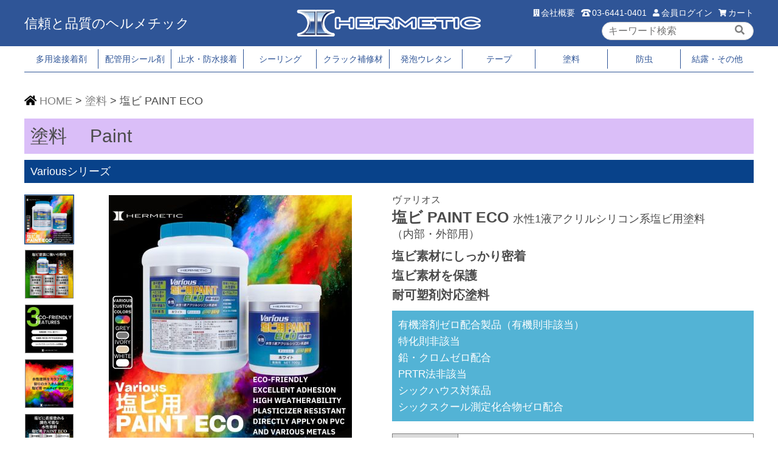

--- FILE ---
content_type: text/html; charset=UTF-8
request_url: https://www.hermetic.co.jp/item/paint/223/
body_size: 105074
content:
<!DOCTYPE html>
<html lang="ja" xmlns:og="http://ogp.me/ns#">
<head>
    <meta charset="UTF-8">
    <meta name="viewport" content="width=device-width,initial-scale=1.0">
    <title>塩ビ PAINT ECO &#8211; 塩ビ素材にしっかり密着塩ビ素材を保護耐可塑剤対応塗料 | 接着剤メーカーのヘルメチック</title>
<meta name='robots' content='max-image-preview:large' />
<link rel='dns-prefetch' href='//s.w.org' />
<link rel='stylesheet' id='wp-block-library-css'  href='https://www.hermetic.co.jp/hrc/wp-includes/css/dist/block-library/style.min.css?ver=1623196575' type='text/css' media='all' />
<link rel='stylesheet' id='fontawesome5-css'  href='https://www.hermetic.co.jp/hrc/wp-content/themes/hermetic/lib/css/all.min.css?ver=1622801650' type='text/css' media='all' />
<link rel='stylesheet' id='slick-min-css'  href='https://www.hermetic.co.jp/hrc/wp-content/themes/hermetic/lib/js/slick/slick.css?ver=1499838381' type='text/css' media='all' />
<link rel='stylesheet' id='slick-theme-css'  href='https://www.hermetic.co.jp/hrc/wp-content/themes/hermetic/lib/js/slick/slick-theme.css?ver=1499838381' type='text/css' media='all' />
<link rel='stylesheet' id='reset-style-css'  href='https://www.hermetic.co.jp/hrc/wp-content/themes/hermetic/lib/css/reset.css?ver=1622801651' type='text/css' media='all' />
<link rel='stylesheet' id='utility-style-css'  href='https://www.hermetic.co.jp/hrc/wp-content/themes/hermetic/lib/css/utility.css?ver=1622801651' type='text/css' media='all' />
<link rel='stylesheet' id='style-css'  href='https://www.hermetic.co.jp/hrc/wp-content/themes/hermetic/style.css?ver=1623196575' type='text/css' media='all' />
<link rel='stylesheet' id='common-style-css'  href='https://www.hermetic.co.jp/hrc/wp-content/themes/hermetic/lib/css/common.css?ver=1622801650' type='text/css' media='all' />
<link rel='stylesheet' id='page-style-css'  href='https://www.hermetic.co.jp/hrc/wp-content/themes/hermetic/lib/css/pages.css?ver=1622942885' type='text/css' media='all' />
<link rel='stylesheet' id='parts-style-css'  href='https://www.hermetic.co.jp/hrc/wp-content/themes/hermetic/lib/css/parts.css?ver=1622801651' type='text/css' media='all' />
<link rel='stylesheet' id='bgc-style-css'  href='https://www.hermetic.co.jp/hrc/wp-content/themes/hermetic/lib/css/bgc.css?ver=1622830710' type='text/css' media='all' />
<link rel='stylesheet' id='form-style-css'  href='https://www.hermetic.co.jp/hrc/wp-content/themes/hermetic/lib/css/form.css?ver=1622801651' type='text/css' media='all' />
<link rel='stylesheet' id='cart-style-css'  href='https://www.hermetic.co.jp/hrc/wp-content/themes/hermetic/lib/css/cart.css?ver=1622803557' type='text/css' media='all' />
<link rel='stylesheet' id='usces_default_css-css'  href='https://www.hermetic.co.jp/hrc/wp-content/plugins/usc-e-shop/css/usces_default.css?ver=2.2.1.2104191' type='text/css' media='all' />
<link rel='stylesheet' id='dashicons-css'  href='https://www.hermetic.co.jp/hrc/wp-includes/css/dashicons.min.css?ver=1623196575' type='text/css' media='all' />
<link rel='stylesheet' id='theme_cart_css-css'  href='https://www.hermetic.co.jp/hrc/wp-content/themes/hermetic/usces_cart.css?ver=2.2.1.2104191' type='text/css' media='all' />
<script type='text/javascript' src='https://www.hermetic.co.jp/hrc/wp-includes/js/jquery/jquery.min.js?ver=3.5.1' id='jquery-core-js'></script>
<script type='text/javascript' src='https://www.hermetic.co.jp/hrc/wp-includes/js/jquery/jquery-migrate.min.js?ver=3.3.2' id='jquery-migrate-js'></script>
<link rel="https://api.w.org/" href="https://www.hermetic.co.jp/wp-json/" /><link rel="alternate" type="application/json" href="https://www.hermetic.co.jp/wp-json/wp/v2/posts/223" /><link rel="canonical" href="https://www.hermetic.co.jp/item/paint/223/" />
<link rel='shortlink' href='https://www.hermetic.co.jp/?p=223' />
<link rel="alternate" type="application/json+oembed" href="https://www.hermetic.co.jp/wp-json/oembed/1.0/embed?url=https%3A%2F%2Fwww.hermetic.co.jp%2Fitem%2Fpaint%2F223%2F" />
<link rel="alternate" type="text/xml+oembed" href="https://www.hermetic.co.jp/wp-json/oembed/1.0/embed?url=https%3A%2F%2Fwww.hermetic.co.jp%2Fitem%2Fpaint%2F223%2F&#038;format=xml" />

<!-- Start Meta Keywords / Description -->
<meta name="keywords" content="塩ビ PAINT ECO,塩ビ素材にしっかり密着塩ビ素材を保護耐可塑剤対応塗料,保護,塩ビ,耐候性,水性,接着剤メーカーのヘルメチック" />
<meta name="description" content="接着剤メーカーのヘルメチックの「塩ビ PAINT ECO」ページです。水性１液型のアクリルシリコン系の塩ビ用の塗料です。" />
<!-- End Meta Keywords / Description -->
<!-- Start Meta OGP -->
<meta property="og:title" content="塩ビ PAINT ECO" />
<meta property="og:type" content="product">
<meta property="og:description" content="接着剤メーカーのヘルメチックの「塩ビ PAINT ECO」ページです。水性１液型のアクリルシリコン系の塩ビ用の塗料です。「塩ビ PAINT ECO」ページです。水性１液型のアクリルシリコン系の塩ビ用の塗料です。" />
<meta property="og:url" content="https://www.hermetic.co.jp/item/paint/223/" />
<meta property="og:image" content="https://www.hermetic.co.jp/hrc/wp-content/uploads/2025/01/e27b7f868ee6709576a0bac5d6ea3be7-1.jpg" />
<meta property="og:site_name" content="接着剤メーカーのヘルメチック" />
<meta property="og:locale" content="ja_JP" />
<!-- End Meta OGP -->
<script type="text/javascript">
	window._se_plugin_version = '8.1.9';
</script>
<style type="text/css">.recentcomments a{display:inline !important;padding:0 !important;margin:0 !important;}</style>    <!-- Global site tag (gtag.js) - Google Ads: 762136398 -->
    <script async src="https://www.googletagmanager.com/gtag/js?id=AW-762136398"></script>
    <script> window.dataLayer = window.dataLayer || [];

        function gtag() {
            dataLayer.push(arguments);
        }

        gtag('js', new Date());
        gtag('config', 'AW-762136398');
    </script>
        <link rel="shortcut icon" href="https://www.hermetic.co.jp/favicon.ico">
</head>
<body class="post-template-default single single-post postid-223 single-format-standard">
<div id="wrapper">
    <header class="header">
        <div class="header-logo-area">
            <div class="container">
                <div class="flex-column3">
                    <h1 class="header-description pc">信頼と品質のヘルメチック</h1>
                    <p class="header-logo">
                        <a href="https://www.hermetic.co.jp">
                            <img src="https://www.hermetic.co.jp/hrc/wp-content/themes/hermetic/lib/images/logo_20.png"
                                 title="接着剤メーカーのヘルメチック"
                                 rel="home"
                                 alt="接着剤メーカーのヘルメチック"></a>
                    </p>
                    <div class="header-user-area">
                        <ul class="header-nav flex">
                            <li class="sp"><a id="header-nav-btn" href="#"><span>Menu</span></a></li>
                            <li class="pc"><a href="https://www.hermetic.co.jp/company"><img
                                            src="https://www.hermetic.co.jp/hrc/wp-content/themes/hermetic/lib/images/icons/company.png"
                                            alt=""><span>会社概要</span></a>
                            </li>
                            <li><a href="tel:03-6441-0401"><img src="https://www.hermetic.co.jp/hrc/wp-content/themes/hermetic/lib/images/icons/phone.png"
                                                                alt=""><span>03-6441-0401</span></a>
                            </li>
                            <li class="pc">
                                                                    <a href="https://www.hermetic.co.jp/usces-member"><img
                                                src="https://www.hermetic.co.jp/hrc/wp-content/themes/hermetic/lib/images/icons/user.png"
                                                alt=""><span>会員ログイン</span></a>
                                                            </li>
                            <li class="sp">
                                                                    <a href="https://www.hermetic.co.jp/usces-member"><img
                                                src="https://www.hermetic.co.jp/hrc/wp-content/themes/hermetic/lib/images/icons/user.png"
                                                alt=""></a>
                                                            </li>
                            <li><a href="https://www.hermetic.co.jp/usces-cart/"><img
                                            src="https://www.hermetic.co.jp/hrc/wp-content/themes/hermetic/lib/images/icons/cart.png" alt=""><span>カート</span></a>
                            </li>
                            <!--                            <li><a href="/en/"><img src="-->
                            <!--images/icons/global.png"-->
                            <!--                                                    alt=""><span>EN</span></a></li>-->
                        </ul>

                                                <form method="get" id="searchform" action="https://www.hermetic.co.jp" class="header-search pc">
                            <input type="text" name="s" id="s" class="searchtext"
                                   placeholder="キーワード検索"
                                   value=""/>
                            <button type="submit">
                                <i class="fa fa-search" aria-hidden="true"></i>
                            </button>
                        </form>

                    </div>
                </div>
            </div>
        </div>
        <div class="header-gnav-area">
                                    <nav class="gnav">
                <div class="gnav-container">
                    <ul class="flex list-main">
                                                    <li>
                                <a href="https://www.hermetic.co.jp/category/item/bond/">多用途接着剤</a>
                                <ul class="list-sub">
                                                                                                                <li>
                                            <span>Miracleシリーズ</span>
                                                                                                                                    <ul class="list-sub-sub flex">
                                                                                                    <li>
                                                        <a href="https://www.hermetic.co.jp/item/bond/2232/">Miracle 6</a>
                                                    </li>
                                                                                                    <li>
                                                        <a href="https://www.hermetic.co.jp/item/bond/176/">Miracle 5</a>
                                                    </li>
                                                                                                    <li>
                                                        <a href="https://www.hermetic.co.jp/item/bond/177/">Miracle 4（PP）</a>
                                                    </li>
                                                                                                    <li>
                                                        <a href="https://www.hermetic.co.jp/item/bond/5892/">Miracle 2</a>
                                                    </li>
                                                                                                    <li>
                                                        <a href="https://www.hermetic.co.jp/item/bond/178/">Miracle CLEAR</a>
                                                    </li>
                                                                                            </ul>
                                                                                    </li>
                                                                            <li>
                                            <span>その他</span>
                                                                                                                                    <ul class="list-sub-sub flex">
                                                                                                    <li>
                                                        <a href="https://www.hermetic.co.jp/item/bond/181/">777</a>
                                                    </li>
                                                                                            </ul>
                                                                                    </li>
                                                                    </ul>
                            </li>
                                                    <li>
                                <a href="https://www.hermetic.co.jp/category/item/pipe-sealant/">配管用シール剤</a>
                                <ul class="list-sub">
                                                                                                                <li>
                                            <span>HT-Sealシリーズ</span>
                                                                                                                                    <ul class="list-sub-sub flex">
                                                                                                    <li>
                                                        <a href="https://www.hermetic.co.jp/item/pipe-sealant/182/">F-119</a>
                                                    </li>
                                                                                                    <li>
                                                        <a href="https://www.hermetic.co.jp/item/pipe-sealant/6167/">F-115</a>
                                                    </li>
                                                                                                    <li>
                                                        <a href="https://www.hermetic.co.jp/item/pipe-sealant/189/">F-109</a>
                                                    </li>
                                                                                                    <li>
                                                        <a href="https://www.hermetic.co.jp/item/pipe-sealant/190/">135</a>
                                                    </li>
                                                                                                    <li>
                                                        <a href="https://www.hermetic.co.jp/item/pipe-sealant/191/">135 ガス用</a>
                                                    </li>
                                                                                            </ul>
                                                                                    </li>
                                                                            <li>
                                            <span>HT-Lockシリーズ</span>
                                                                                                                                    <ul class="list-sub-sub flex">
                                                                                                    <li>
                                                        <a href="https://www.hermetic.co.jp/item/pipe-sealant/183/">333</a>
                                                    </li>
                                                                                                    <li>
                                                        <a href="https://www.hermetic.co.jp/item/pipe-sealant/184/">335</a>
                                                    </li>
                                                                                                    <li>
                                                        <a href="https://www.hermetic.co.jp/item/pipe-sealant/186/">505</a>
                                                    </li>
                                                                                                    <li>
                                                        <a href="https://www.hermetic.co.jp/item/pipe-sealant/187/">525</a>
                                                    </li>
                                                                                                    <li>
                                                        <a href="https://www.hermetic.co.jp/item/pipe-sealant/185/">555</a>
                                                    </li>
                                                                                                    <li>
                                                        <a href="https://www.hermetic.co.jp/item/pipe-sealant/188/">585</a>
                                                    </li>
                                                                                            </ul>
                                                                                    </li>
                                                                    </ul>
                            </li>
                                                    <li>
                                <a href="https://www.hermetic.co.jp/category/item/caulking/">止水・防水接着</a>
                                <ul class="list-sub">
                                                                                                                <li>
                                            <span>アクアシリーズ</span>
                                                                                                                                    <ul class="list-sub-sub flex">
                                                                                                    <li>
                                                        <a href="https://www.hermetic.co.jp/item/caulking/201/">アクアスティック</a>
                                                    </li>
                                                                                                    <li>
                                                        <a href="https://www.hermetic.co.jp/item/aqua-series/202/">アクアコート</a>
                                                    </li>
                                                                                                    <li>
                                                        <a href="https://www.hermetic.co.jp/item/caulking/200/">オイルコート</a>
                                                    </li>
                                                                                            </ul>
                                                                                    </li>
                                                                            <li>
                                            <span>ウォーターストッパブルシリーズ</span>
                                                                                                                                    <ul class="list-sub-sub flex">
                                                                                                    <li>
                                                        <a href="https://www.hermetic.co.jp/item/waterstoppable-series/2548/">ストッパブルパテ</a>
                                                    </li>
                                                                                                    <li>
                                                        <a href="https://www.hermetic.co.jp/item/caulking/6399/">樹脂管・ケーブルシーラー</a>
                                                    </li>
                                                                                            </ul>
                                                                                    </li>
                                                                            <li>
                                            <span>ヘルメレジンシリーズ</span>
                                                                                                                                    <ul class="list-sub-sub flex">
                                                                                                    <li>
                                                        <a href="https://www.hermetic.co.jp/item/caulking/196/">SE-220</a>
                                                    </li>
                                                                                                    <li>
                                                        <a href="https://www.hermetic.co.jp/item/caulking/197/">SE-260 / 260W</a>
                                                    </li>
                                                                                                    <li>
                                                        <a href="https://www.hermetic.co.jp/item/caulking/198/">SE-280</a>
                                                    </li>
                                                                                                    <li>
                                                        <a href="https://www.hermetic.co.jp/item/caulking/199/">SS-240</a>
                                                    </li>
                                                                                                    <li>
                                                        <a href="https://www.hermetic.co.jp/item/caulking/195/">E-200</a>
                                                    </li>
                                                                                                    <li>
                                                        <a href="https://www.hermetic.co.jp/item/crack-injector/194/">INJECT 740</a>
                                                    </li>
                                                                                            </ul>
                                                                                    </li>
                                                                            <li>
                                            <span>コーキングシリーズ</span>
                                                                                                                                    <ul class="list-sub-sub flex">
                                                                                                    <li>
                                                        <a href="https://www.hermetic.co.jp/item/caulking/204/">コーキング110</a>
                                                    </li>
                                                                                                    <li>
                                                        <a href="https://www.hermetic.co.jp/item/caulking/206/">コーキングSUPER250</a>
                                                    </li>
                                                                                            </ul>
                                                                                    </li>
                                                                    </ul>
                            </li>
                                                    <li>
                                <a href="https://www.hermetic.co.jp/category/item/wonder-coat-wonder-sealant/">シーリング</a>
                                <ul class="list-sub">
                                                                                                                <li>
                                            <span>WonderCoatシリーズ</span>
                                                                                                                                    <ul class="list-sub-sub flex">
                                                                                                    <li>
                                                        <a href="https://www.hermetic.co.jp/item/wonder-coat-series/228/">FC-700</a>
                                                    </li>
                                                                                            </ul>
                                                                                    </li>
                                                                            <li>
                                            <span>WonderSealantシリーズ</span>
                                                                                                                                    <ul class="list-sub-sub flex">
                                                                                                    <li>
                                                        <a href="https://www.hermetic.co.jp/item/itemnew/2225/">Ω-100</a>
                                                    </li>
                                                                                                    <li>
                                                        <a href="https://www.hermetic.co.jp/item/wonder-coat-wonder-sealant/2229/">Ω-300</a>
                                                    </li>
                                                                                                    <li>
                                                        <a href="https://www.hermetic.co.jp/item/wonder-coat-wonder-sealant/6071/">WS-700T</a>
                                                    </li>
                                                                                                    <li>
                                                        <a href="https://www.hermetic.co.jp/item/wonder-coat-wonder-sealant/6083/">WS-300S</a>
                                                    </li>
                                                                                                    <li>
                                                        <a href="https://www.hermetic.co.jp/item/wonder-coat-wonder-sealant/6094/">WS-930F 防カビタイプ</a>
                                                    </li>
                                                                                                    <li>
                                                        <a href="https://www.hermetic.co.jp/item/wonder-coat-wonder-sealant/207/">HT-400U</a>
                                                    </li>
                                                                                            </ul>
                                                                                    </li>
                                                                    </ul>
                            </li>
                                                    <li>
                                <a href="https://www.hermetic.co.jp/category/item/crack-injector/">クラック補修材</a>
                                <ul class="list-sub">
                                                                                                                <li>
                                            <span>クラックインジェクターシリーズ</span>
                                                                                                                                    <ul class="list-sub-sub flex">
                                                                                                    <li>
                                                        <a href="https://www.hermetic.co.jp/item/crack-injector/282/">TSE-050</a>
                                                    </li>
                                                                                                    <li>
                                                        <a href="https://www.hermetic.co.jp/item/crack-injector/193/">KSE-050</a>
                                                    </li>
                                                                                                    <li>
                                                        <a href="https://www.hermetic.co.jp/item/crack-injector/194/">INJECT 740</a>
                                                    </li>
                                                                                            </ul>
                                                                                    </li>
                                                                    </ul>
                            </li>
                                                    <li>
                                <a href="https://www.hermetic.co.jp/category/item/urethan-foam/">発泡ウレタン</a>
                                <ul class="list-sub">
                                                                                                                <li>
                                            <span>HT-Foamシリーズ</span>
                                                                                                                                    <ul class="list-sub-sub flex">
                                                                                                    <li>
                                                        <a href="https://www.hermetic.co.jp/item/urethan-foam/213/">250</a>
                                                    </li>
                                                                                                    <li>
                                                        <a href="https://www.hermetic.co.jp/item/urethan-foam/965/">250Blue</a>
                                                    </li>
                                                                                                    <li>
                                                        <a href="https://www.hermetic.co.jp/item/urethan-foam/1712/">250防蟻</a>
                                                    </li>
                                                                                                    <li>
                                                        <a href="https://www.hermetic.co.jp/item/urethan-foam/216/">270・290・210</a>
                                                    </li>
                                                                                                    <li>
                                                        <a href="https://www.hermetic.co.jp/item/urethan-foam/214/">230・230G・230Pink</a>
                                                    </li>
                                                                                                    <li>
                                                        <a href="https://www.hermetic.co.jp/item/urethan-foam/215/">200New Pink</a>
                                                    </li>
                                                                                            </ul>
                                                                                    </li>
                                                                    </ul>
                            </li>
                                                    <li>
                                <a href="https://www.hermetic.co.jp/category/item/tape/">テープ</a>
                                <ul class="list-sub">
                                                                                                                <li>
                                            <span>配管用テープ</span>
                                                                                                                                    <ul class="list-sub-sub flex">
                                                                                                    <li>
                                                        <a href="https://www.hermetic.co.jp/item/tape/205/">タイトテープ110</a>
                                                    </li>
                                                                                                    <li>
                                                        <a href="https://www.hermetic.co.jp/item/tape/211/">シールテープ</a>
                                                    </li>
                                                                                                    <li>
                                                        <a href="https://www.hermetic.co.jp/item/tape/212/">防食テープ</a>
                                                    </li>
                                                                                            </ul>
                                                                                    </li>
                                                                            <li>
                                            <span>ブチルテープ</span>
                                                                                                                                    <ul class="list-sub-sub flex">
                                                                                                    <li>
                                                        <a href="https://www.hermetic.co.jp/item/tape/209/">ブチルテープ一般用</a>
                                                    </li>
                                                                                                    <li>
                                                        <a href="https://www.hermetic.co.jp/item/tape/4420/">ブチルテープ難燃用</a>
                                                    </li>
                                                                                            </ul>
                                                                                    </li>
                                                                            <li>
                                            <span>アルミテープ</span>
                                                                                                                                    <ul class="list-sub-sub flex">
                                                                                                    <li>
                                                        <a href="https://www.hermetic.co.jp/item/tape/210/">アルミ箔粘着テープ</a>
                                                    </li>
                                                                                                    <li>
                                                        <a href="https://www.hermetic.co.jp/item/tape/4423/">アルミ箔粘着テープはくり紙なし</a>
                                                    </li>
                                                                                                    <li>
                                                        <a href="https://www.hermetic.co.jp/item/tape/7078/">アルミガラスクロステープ</a>
                                                    </li>
                                                                                            </ul>
                                                                                    </li>
                                                                            <li>
                                            <span>テープ型接着剤</span>
                                                                                                                                    <ul class="list-sub-sub flex">
                                                                                                    <li>
                                                        <a href="https://www.hermetic.co.jp/item/tape/208/">R7スーパークリアー</a>
                                                    </li>
                                                                                            </ul>
                                                                                    </li>
                                                                    </ul>
                            </li>
                                                    <li>
                                <a href="https://www.hermetic.co.jp/category/item/paint/">塗料</a>
                                <ul class="list-sub">
                                                                                                                <li>
                                            <span>Variousシリーズ</span>
                                                                                                                                    <ul class="list-sub-sub flex">
                                                                                                    <li>
                                                        <a href="https://www.hermetic.co.jp/item/paint/4432/">SUPER PAINT ECO</a>
                                                    </li>
                                                                                                    <li>
                                                        <a href="https://www.hermetic.co.jp/item/paint/223/">塩ビ PAINT ECO</a>
                                                    </li>
                                                                                                    <li>
                                                        <a href="https://www.hermetic.co.jp/item/paint/1704/">KCタフカラーパイプ用</a>
                                                    </li>
                                                                                                    <li>
                                                        <a href="https://www.hermetic.co.jp/item/paint/222/">METAL PAINT ECO</a>
                                                    </li>
                                                                                                    <li>
                                                        <a href="https://www.hermetic.co.jp/item/paint/1197/">CLEAR PAINT ECO</a>
                                                    </li>
                                                                                                    <li>
                                                        <a href="https://www.hermetic.co.jp/item/paint/224/">SILVER PAINT ECO</a>
                                                    </li>
                                                                                                    <li>
                                                        <a href="https://www.hermetic.co.jp/item/paint/970/">METALLIC PAINT ECO</a>
                                                    </li>
                                                                                            </ul>
                                                                                    </li>
                                                                            <li>
                                            <span>Protectシリーズ</span>
                                                                                                                                    <ul class="list-sub-sub flex">
                                                                                                    <li>
                                                        <a href="https://www.hermetic.co.jp/item/paint/217/">FP-100</a>
                                                    </li>
                                                                                                    <li>
                                                        <a href="https://www.hermetic.co.jp/item/paint/221/">水性さび止めエコペイント</a>
                                                    </li>
                                                                                                    <li>
                                                        <a href="https://www.hermetic.co.jp/item/paint/6565/">TP-300 ECO</a>
                                                    </li>
                                                                                                    <li>
                                                        <a href="https://www.hermetic.co.jp/item/paint/225/">TP-400</a>
                                                    </li>
                                                                                                    <li>
                                                        <a href="https://www.hermetic.co.jp/item/paint/4427/">TP-600</a>
                                                    </li>
                                                                                                    <li>
                                                        <a href="https://www.hermetic.co.jp/item/paint/218/">GV-Eco</a>
                                                    </li>
                                                                                                    <li>
                                                        <a href="https://www.hermetic.co.jp/item/paint/220/">環境対応一般さび止めペイント</a>
                                                    </li>
                                                                                                    <li>
                                                        <a href="https://www.hermetic.co.jp/item/paint/219/">一般さび止めペイント</a>
                                                    </li>
                                                                                            </ul>
                                                                                    </li>
                                                                            <li>
                                            <span>VitaCoatシリーズ</span>
                                                                                                                                    <ul class="list-sub-sub flex">
                                                                                                    <li>
                                                        <a href="https://www.hermetic.co.jp/item/paint/283/">Magicool</a>
                                                    </li>
                                                                                                    <li>
                                                        <a href="https://www.hermetic.co.jp/item/paint/1025/">DropShut Paint</a>
                                                    </li>
                                                                                            </ul>
                                                                                    </li>
                                                                            <li>
                                            <span>ジンクシリーズ</span>
                                                                                                                                    <ul class="list-sub-sub flex">
                                                                                                    <li>
                                                        <a href="https://www.hermetic.co.jp/item/paint/226/">ジンク塗料</a>
                                                    </li>
                                                                                            </ul>
                                                                                    </li>
                                                                            <li>
                                            <span>下地処理シリーズ</span>
                                                                                                                                    <ul class="list-sub-sub flex">
                                                                                                    <li>
                                                        <a href="https://www.hermetic.co.jp/item/paint/859/">さび９</a>
                                                    </li>
                                                                                                    <li>
                                                        <a href="https://www.hermetic.co.jp/item/paint/921/">さび74</a>
                                                    </li>
                                                                                                    <li>
                                                        <a href="https://www.hermetic.co.jp/item/paint/879/">Various Primer</a>
                                                    </li>
                                                                                            </ul>
                                                                                    </li>
                                                                    </ul>
                            </li>
                                                    <li>
                                <a href="https://www.hermetic.co.jp/category/item/insect-repellents/">防虫</a>
                                <ul class="list-sub">
                                                                                                                <li>
                                            <span>防蟻・防虫対策シリーズ</span>
                                                                                                                                    <ul class="list-sub-sub flex">
                                                                                                    <li>
                                                        <a href="https://www.hermetic.co.jp/item/special-and-other/1722/">ガードシーラント460</a>
                                                    </li>
                                                                                                    <li>
                                                        <a href="https://www.hermetic.co.jp/item/urethan-foam/1712/">250防蟻</a>
                                                    </li>
                                                                                                    <li>
                                                        <a href="https://www.hermetic.co.jp/item/special-and-other/1717/">ガードシーラント640</a>
                                                    </li>
                                                                                                    <li>
                                                        <a href="https://www.hermetic.co.jp/item/guard-series/2203/">ガードシーラント640ss</a>
                                                    </li>
                                                                                                    <li>
                                                        <a href="https://www.hermetic.co.jp/item/special-and-other/1764/">ガードテープ640</a>
                                                    </li>
                                                                                            </ul>
                                                                                    </li>
                                                                    </ul>
                            </li>
                                                    <li>
                                <a href="https://www.hermetic.co.jp/category/item/condensation/">結露・その他</a>
                                <ul class="list-sub">
                                                                                                                <li>
                                            <span>結露対策シリーズ</span>
                                                                                                                                    <ul class="list-sub-sub flex">
                                                                                                    <li>
                                                        <a href="https://www.hermetic.co.jp/item/ketsuro-series/925/">G-ブレス</a>
                                                    </li>
                                                                                                    <li>
                                                        <a href="https://www.hermetic.co.jp/item/paint/283/">Magicool</a>
                                                    </li>
                                                                                                    <li>
                                                        <a href="https://www.hermetic.co.jp/item/paint/1025/">DropShut Paint</a>
                                                    </li>
                                                                                            </ul>
                                                                                    </li>
                                                                            <li>
                                            <span>その他製品</span>
                                                                                                                                    <ul class="list-sub-sub flex">
                                                                                                    <li>
                                                        <a href="https://www.hermetic.co.jp/item/special-and-other/227/">オイルクリーン</a>
                                                    </li>
                                                                                            </ul>
                                                                                    </li>
                                                                    </ul>
                            </li>
                                            </ul>
                    <div class="gnav-ext sp">

                        <form method="get" id="searchform" action="https://www.hermetic.co.jp" class="gnav-search">
                            <input type="text" value="" name="s" id="s" class="searchtext"
                                   placeholder="キーワード検索"/>
                            <button type="submit">
                                <i class="fa fa-search" aria-hidden="true"></i>
                            </button>
                        </form>

                        <ul>
                            <li><a href="https://www.hermetic.co.jp/company"><img
                                            src="https://www.hermetic.co.jp/hrc/wp-content/themes/hermetic/lib/images/icons/company.png"
                                            alt="">会社概要</a></li>
                            <li>
                                                                    <a href="https://www.hermetic.co.jp/usces-member"><img
                                                src="https://www.hermetic.co.jp/hrc/wp-content/themes/hermetic/lib/images/icons/user.png"
                                                alt="">会員ログイン</a>
                                                            </li>
                        </ul>
                    </div>
                </div>
            </nav>
                    </div>
    </header>
    <!-- end header -->
<main class="main">
    <div class="container mb40">

            <div class="breadcrumb-area">
        <!-- Breadcrumb NavXT 6.6.0 -->
<span property="itemListElement" typeof="ListItem"><a property="item" typeof="WebPage" href="https://www.hermetic.co.jp" class="home" ><span property="name">HOME</span></a><meta property="position" content="1"></span> &gt; <span property="itemListElement" typeof="ListItem"><a property="item" typeof="WebPage" href="https://www.hermetic.co.jp/category/item/paint/" class="taxonomy category" ><span property="name">塗料</span></a><meta property="position" content="2"></span> &gt; <span property="itemListElement" typeof="ListItem"><span property="name" class="post post-post current-item">塩ビ PAINT ECO</span><meta property="url" content="https://www.hermetic.co.jp/item/paint/223/"><meta property="position" content="3"></span>    </div>

                    
                <h2 class="ttl-category cat-paint">
                    <span class="cat-text">塗料</span>
                    <span class="cat-label">Paint</span>
                </h2>

                <h3 class="ttl-series">Variousシリーズ</h3>
                <h4 class="sp ttl-product">
                    <span class="block">ヴァリオス</span>
                    塩ビ PAINT ECO                    <span>水性1液アクリルシリコン系塩ビ用塗料<br>（内部・外部用）</span>
                </h4>

                <div class="flex-column2 flex-pc mt20">

                    <div class="product-image-area">
                        <div class="slider-area">
                            <div class="flex">
                                <ul class="slider-thumbs pc mr10">
                                                                                                                        <li><img width="80" height="80" src="https://www.hermetic.co.jp/hrc/wp-content/uploads/2025/01/e27b7f868ee6709576a0bac5d6ea3be7-1-150x150.jpg" class="attachment-80x80 size-80x80" alt="03600302" loading="lazy" srcset="https://www.hermetic.co.jp/hrc/wp-content/uploads/2025/01/e27b7f868ee6709576a0bac5d6ea3be7-1-150x150.jpg 150w, https://www.hermetic.co.jp/hrc/wp-content/uploads/2025/01/e27b7f868ee6709576a0bac5d6ea3be7-1-300x300.jpg 300w, https://www.hermetic.co.jp/hrc/wp-content/uploads/2025/01/e27b7f868ee6709576a0bac5d6ea3be7-1-400x400.jpg 400w, https://www.hermetic.co.jp/hrc/wp-content/uploads/2025/01/e27b7f868ee6709576a0bac5d6ea3be7-1-600x600.jpg 600w, https://www.hermetic.co.jp/hrc/wp-content/uploads/2025/01/e27b7f868ee6709576a0bac5d6ea3be7-1.jpg 1000w" sizes="(max-width: 80px) 100vw, 80px" /></li>
                                                                                                                                                                <li><img width="80" height="80" src="https://www.hermetic.co.jp/hrc/wp-content/uploads/2025/05/13fa6700286f46efcaf28e7bef1c9201-150x150.jpg" class="attachment-80x80 size-80x80" alt="" loading="lazy" srcset="https://www.hermetic.co.jp/hrc/wp-content/uploads/2025/05/13fa6700286f46efcaf28e7bef1c9201-150x150.jpg 150w, https://www.hermetic.co.jp/hrc/wp-content/uploads/2025/05/13fa6700286f46efcaf28e7bef1c9201-300x300.jpg 300w, https://www.hermetic.co.jp/hrc/wp-content/uploads/2025/05/13fa6700286f46efcaf28e7bef1c9201-400x400.jpg 400w, https://www.hermetic.co.jp/hrc/wp-content/uploads/2025/05/13fa6700286f46efcaf28e7bef1c9201-600x600.jpg 600w, https://www.hermetic.co.jp/hrc/wp-content/uploads/2025/05/13fa6700286f46efcaf28e7bef1c9201.jpg 1000w" sizes="(max-width: 80px) 100vw, 80px" /></li>
                                                                                                                                                                <li><img width="80" height="80" src="https://www.hermetic.co.jp/hrc/wp-content/uploads/2025/01/9b2e62fda00d906024526d39b21fcf08-150x150.jpg" class="attachment-80x80 size-80x80" alt="" loading="lazy" srcset="https://www.hermetic.co.jp/hrc/wp-content/uploads/2025/01/9b2e62fda00d906024526d39b21fcf08-150x150.jpg 150w, https://www.hermetic.co.jp/hrc/wp-content/uploads/2025/01/9b2e62fda00d906024526d39b21fcf08-300x300.jpg 300w, https://www.hermetic.co.jp/hrc/wp-content/uploads/2025/01/9b2e62fda00d906024526d39b21fcf08-400x400.jpg 400w, https://www.hermetic.co.jp/hrc/wp-content/uploads/2025/01/9b2e62fda00d906024526d39b21fcf08-600x600.jpg 600w, https://www.hermetic.co.jp/hrc/wp-content/uploads/2025/01/9b2e62fda00d906024526d39b21fcf08.jpg 1000w" sizes="(max-width: 80px) 100vw, 80px" /></li>
                                                                                                                                                                <li><img width="80" height="80" src="https://www.hermetic.co.jp/hrc/wp-content/uploads/2025/01/b0454a7057cd7ed290ee0c69c762b09c-150x150.jpg" class="attachment-80x80 size-80x80" alt="" loading="lazy" srcset="https://www.hermetic.co.jp/hrc/wp-content/uploads/2025/01/b0454a7057cd7ed290ee0c69c762b09c-150x150.jpg 150w, https://www.hermetic.co.jp/hrc/wp-content/uploads/2025/01/b0454a7057cd7ed290ee0c69c762b09c-300x300.jpg 300w, https://www.hermetic.co.jp/hrc/wp-content/uploads/2025/01/b0454a7057cd7ed290ee0c69c762b09c-400x400.jpg 400w, https://www.hermetic.co.jp/hrc/wp-content/uploads/2025/01/b0454a7057cd7ed290ee0c69c762b09c-600x600.jpg 600w, https://www.hermetic.co.jp/hrc/wp-content/uploads/2025/01/b0454a7057cd7ed290ee0c69c762b09c.jpg 1000w" sizes="(max-width: 80px) 100vw, 80px" /></li>
                                                                                                                                                                <li><img width="80" height="80" src="https://www.hermetic.co.jp/hrc/wp-content/uploads/2025/05/e0d6a94a4ef3ad1db1536f6ef7f179fd-150x150.jpg" class="attachment-80x80 size-80x80" alt="" loading="lazy" srcset="https://www.hermetic.co.jp/hrc/wp-content/uploads/2025/05/e0d6a94a4ef3ad1db1536f6ef7f179fd-150x150.jpg 150w, https://www.hermetic.co.jp/hrc/wp-content/uploads/2025/05/e0d6a94a4ef3ad1db1536f6ef7f179fd-300x300.jpg 300w, https://www.hermetic.co.jp/hrc/wp-content/uploads/2025/05/e0d6a94a4ef3ad1db1536f6ef7f179fd-400x400.jpg 400w, https://www.hermetic.co.jp/hrc/wp-content/uploads/2025/05/e0d6a94a4ef3ad1db1536f6ef7f179fd-600x600.jpg 600w, https://www.hermetic.co.jp/hrc/wp-content/uploads/2025/05/e0d6a94a4ef3ad1db1536f6ef7f179fd.jpg 1000w" sizes="(max-width: 80px) 100vw, 80px" /></li>
                                                                                                            </ul>
                                <ul class="product-slider">
                                                                                                                        <li><img width="400" height="400" src="https://www.hermetic.co.jp/hrc/wp-content/uploads/2025/01/e27b7f868ee6709576a0bac5d6ea3be7-1-400x400.jpg" class="attachment-400x400 size-400x400" alt="03600302" loading="lazy" srcset="https://www.hermetic.co.jp/hrc/wp-content/uploads/2025/01/e27b7f868ee6709576a0bac5d6ea3be7-1-400x400.jpg 400w, https://www.hermetic.co.jp/hrc/wp-content/uploads/2025/01/e27b7f868ee6709576a0bac5d6ea3be7-1-300x300.jpg 300w, https://www.hermetic.co.jp/hrc/wp-content/uploads/2025/01/e27b7f868ee6709576a0bac5d6ea3be7-1-150x150.jpg 150w, https://www.hermetic.co.jp/hrc/wp-content/uploads/2025/01/e27b7f868ee6709576a0bac5d6ea3be7-1-600x600.jpg 600w, https://www.hermetic.co.jp/hrc/wp-content/uploads/2025/01/e27b7f868ee6709576a0bac5d6ea3be7-1.jpg 1000w" sizes="(max-width: 400px) 100vw, 400px" /></li>
                                                                                                                                                                <li><img width="400" height="400" src="https://www.hermetic.co.jp/hrc/wp-content/uploads/2025/05/13fa6700286f46efcaf28e7bef1c9201-400x400.jpg" class="attachment-400x400 size-400x400" alt="" loading="lazy" srcset="https://www.hermetic.co.jp/hrc/wp-content/uploads/2025/05/13fa6700286f46efcaf28e7bef1c9201-400x400.jpg 400w, https://www.hermetic.co.jp/hrc/wp-content/uploads/2025/05/13fa6700286f46efcaf28e7bef1c9201-300x300.jpg 300w, https://www.hermetic.co.jp/hrc/wp-content/uploads/2025/05/13fa6700286f46efcaf28e7bef1c9201-150x150.jpg 150w, https://www.hermetic.co.jp/hrc/wp-content/uploads/2025/05/13fa6700286f46efcaf28e7bef1c9201-600x600.jpg 600w, https://www.hermetic.co.jp/hrc/wp-content/uploads/2025/05/13fa6700286f46efcaf28e7bef1c9201.jpg 1000w" sizes="(max-width: 400px) 100vw, 400px" /></li>
                                                                                                                                                                <li><img width="400" height="400" src="https://www.hermetic.co.jp/hrc/wp-content/uploads/2025/01/9b2e62fda00d906024526d39b21fcf08-400x400.jpg" class="attachment-400x400 size-400x400" alt="" loading="lazy" srcset="https://www.hermetic.co.jp/hrc/wp-content/uploads/2025/01/9b2e62fda00d906024526d39b21fcf08-400x400.jpg 400w, https://www.hermetic.co.jp/hrc/wp-content/uploads/2025/01/9b2e62fda00d906024526d39b21fcf08-300x300.jpg 300w, https://www.hermetic.co.jp/hrc/wp-content/uploads/2025/01/9b2e62fda00d906024526d39b21fcf08-150x150.jpg 150w, https://www.hermetic.co.jp/hrc/wp-content/uploads/2025/01/9b2e62fda00d906024526d39b21fcf08-600x600.jpg 600w, https://www.hermetic.co.jp/hrc/wp-content/uploads/2025/01/9b2e62fda00d906024526d39b21fcf08.jpg 1000w" sizes="(max-width: 400px) 100vw, 400px" /></li>
                                                                                                                                                                <li><img width="400" height="400" src="https://www.hermetic.co.jp/hrc/wp-content/uploads/2025/01/b0454a7057cd7ed290ee0c69c762b09c-400x400.jpg" class="attachment-400x400 size-400x400" alt="" loading="lazy" srcset="https://www.hermetic.co.jp/hrc/wp-content/uploads/2025/01/b0454a7057cd7ed290ee0c69c762b09c-400x400.jpg 400w, https://www.hermetic.co.jp/hrc/wp-content/uploads/2025/01/b0454a7057cd7ed290ee0c69c762b09c-300x300.jpg 300w, https://www.hermetic.co.jp/hrc/wp-content/uploads/2025/01/b0454a7057cd7ed290ee0c69c762b09c-150x150.jpg 150w, https://www.hermetic.co.jp/hrc/wp-content/uploads/2025/01/b0454a7057cd7ed290ee0c69c762b09c-600x600.jpg 600w, https://www.hermetic.co.jp/hrc/wp-content/uploads/2025/01/b0454a7057cd7ed290ee0c69c762b09c.jpg 1000w" sizes="(max-width: 400px) 100vw, 400px" /></li>
                                                                                                                                                                <li><img width="400" height="400" src="https://www.hermetic.co.jp/hrc/wp-content/uploads/2025/05/e0d6a94a4ef3ad1db1536f6ef7f179fd-400x400.jpg" class="attachment-400x400 size-400x400" alt="" loading="lazy" srcset="https://www.hermetic.co.jp/hrc/wp-content/uploads/2025/05/e0d6a94a4ef3ad1db1536f6ef7f179fd-400x400.jpg 400w, https://www.hermetic.co.jp/hrc/wp-content/uploads/2025/05/e0d6a94a4ef3ad1db1536f6ef7f179fd-300x300.jpg 300w, https://www.hermetic.co.jp/hrc/wp-content/uploads/2025/05/e0d6a94a4ef3ad1db1536f6ef7f179fd-150x150.jpg 150w, https://www.hermetic.co.jp/hrc/wp-content/uploads/2025/05/e0d6a94a4ef3ad1db1536f6ef7f179fd-600x600.jpg 600w, https://www.hermetic.co.jp/hrc/wp-content/uploads/2025/05/e0d6a94a4ef3ad1db1536f6ef7f179fd.jpg 1000w" sizes="(max-width: 400px) 100vw, 400px" /></li>
                                                                                                            </ul>
                            </div>
                        </div>
                        <h5 class="fz18">主用途</h5>
                        <div class="product-tag-area mt10">
                            <ul class="tags">
                                                                    <li>
                                        <a href="https://www.hermetic.co.jp/features/%e6%b0%b4%e6%80%a7/">水性</a>
                                    </li>
                                                                    <li>
                                        <a href="https://www.hermetic.co.jp/features/%e8%80%90%e5%80%99%e6%80%a7/">耐候性</a>
                                    </li>
                                                                    <li>
                                        <a href="https://www.hermetic.co.jp/product_application/%e5%a1%a9%e3%83%93/">塩ビ</a>
                                    </li>
                                                                    <li>
                                        <a href="https://www.hermetic.co.jp/product_application/%e4%bf%9d%e8%ad%b7/">保護</a>
                                    </li>
                                                            </ul>
                        </div>
                    </div>

                    <div class="product-detail-area">
                        <h4 class="pc ttl-product">
                            <span class="block">ヴァリオス</span>
                            塩ビ PAINT ECO                            <span>水性1液アクリルシリコン系塩ビ用塗料<br>（内部・外部用）</span>
                        </h4>
                        <p class="ttl-bold mb10 mt10"><strong>塩ビ素材にしっかり密着<br>塩ビ素材を保護<br>耐可塑剤対応塗料</strong></p>
                        <p class="standards bg1 p10 mb20">有機溶剤ゼロ配合製品（有機則非該当）<br>特化則非該当<br>鉛・クロムゼロ配合<br>PRTR法非該当<br>シックハウス対策品<br>シックスクール測定化合物ゼロ配合</p>                        <table><tr><th>ITEM</th><td><ul class="item-box"><li>塩ビ用ペイントエコ 50ml（刷毛付き）</li><li>塩ビ用ペイントエコ 700g</li><li>塩ビ用ペイントエコ 3kg</li><li>塩ビ用ペイントエコ 15kg</li></ul></td></tr><tr><th>COLOR</th><td class="color-box-td"><ul class="flex tac color-box"><li><span class="color_sample bgc_N-95"></span>ホワイト</li>
<li><span class="color_sample bgc_22-90B"></span>アイボリー</li>
<li><span class="color_sample bgc_75-50B"></span>塩ビ<br>グレー</li></ul></td></tr></table><p class="product_color_alert">※カラーは近似色です</p>                                                <form action="https://www.hermetic.co.jp/usces-cart/" method="post">
                            <dl class="flex">
                                <dt class="prd_volume_select">VOLUME</dt><dd class="prd_volume_select"><select name="prd_volume" class="prd_volume"><option value="塩ビ用ペイントエコ#<>#50ml（刷毛付き）">塩ビ用ペイントエコ 50ml（刷毛付き）</option>
<option value="塩ビ用ペイントエコ#<>#700g">塩ビ用ペイントエコ 700g</option>
<option value="塩ビ用ペイントエコ#<>#3kg">塩ビ用ペイントエコ 3kg</option>
<option value="塩ビ用ペイントエコ#<>#15kg">塩ビ用ペイントエコ 15kg</option></select></dd>                                <dt class="prd_color_select">COLOR</dt><dd class="prd_color_select"><select name="prd_color" class="prd_color"><option value="N-95" data-item="塩ビ用ペイントエコ#<>#50ml（刷毛付き）">ホワイト</option>
<option value="22-90B" data-item="塩ビ用ペイントエコ#<>#50ml（刷毛付き）">アイボリー</option>
<option value="75-50B" data-item="塩ビ用ペイントエコ#<>#50ml（刷毛付き）">塩ビグレー</option>
<option value="N-95" data-item="塩ビ用ペイントエコ#<>#700g">ホワイト</option>
<option value="22-90B" data-item="塩ビ用ペイントエコ#<>#700g">アイボリー</option>
<option value="75-50B" data-item="塩ビ用ペイントエコ#<>#700g">塩ビグレー</option>
<option value="N-95" data-item="塩ビ用ペイントエコ#<>#3kg">ホワイト</option>
<option value="22-90B" data-item="塩ビ用ペイントエコ#<>#3kg">アイボリー</option>
<option value="75-50B" data-item="塩ビ用ペイントエコ#<>#3kg">塩ビグレー</option>
<option value="N-95" data-item="塩ビ用ペイントエコ#<>#15kg">ホワイト</option>
<option value="22-90B" data-item="塩ビ用ペイントエコ#<>#15kg">アイボリー</option>
<option value="75-50B" data-item="塩ビ用ペイントエコ#<>#15kg">塩ビグレー</option></select></dd>                                <dt>ORDER</dt><input type="hidden" value="" name="zaikonum[223][03600301]" id="zaikonum[223][03600301]" class="zaikonum">
<input type="hidden" value="0" name="zaiko[223][03600301]" id="zaiko[223][03600301]" class="zaiko">
<input type="hidden" value="0" name="gptekiyo[223][03600301]" id="gptekiyo[223][03600301]" class="gptekiyo">
<input type="hidden" value="1560" name="skuPrice[223][03600301]" id="skuPrice[223][03600301]" class="skuPrice">
<input type="hidden" value="/item/paint/223/" name="usces_referer" id="usces_referer" class="ref">
<dd class="cart_num_box"><input name="quant[223][03600301]" type="text" id="quant[223][03600301]" class="skuquantity" value="0" readonly></dd>
                            </dl>
                            <input type="hidden" name="prd_id" class="prd_id" value="223"><input type="hidden" name="max_product_count" class="max_product_count" value="10">                            <input type="submit" name="inCart[223][03600301]" id="inCart[223][03600301]" value="カートへ" class="inCart_button btn-round1 btn-cart mt20" onclick="return uscesCart.intoCart('223', '03600301')">
                        </form>

                        <ul class="flex-column3 mt20 info_box">
                            <li>
                                <a href="https://www.hermetic.co.jp/contact?product_name=塩ビ PAINT ECO"
                                   class="contact btn-round2">お問い合わせ<br>お見積</a>
                            </li>
                            <li>
                                <a href="https://www.hermetic.co.jp/online-nego?product_name=塩ビ PAINT ECO"
                                   class="contact btn-round2">オンライン商談<br>お申込み</a>
                            </li>
                                                    </ul>
                        <ul class="sds_link_box mt20"><li class="link-pdf"><a href="https://www.hermetic.co.jp/usces-member/?usces_page=newmember">SDS(塩ビグレー)</a></li>
<li class="link-pdf"><a href="https://www.hermetic.co.jp/usces-member/?usces_page=newmember">SDS(塩ビホワイト)</a></li>
<li class="link-pdf"><a href="https://www.hermetic.co.jp/usces-member/?usces_page=newmember">SDS(塩ビアイボリー)</a></li>
</ul><span>※SDSのダウンロードには会員登録が必要です</span>                    </div>
                </div>

                <div class="tab-area mt40">
                    <ul class="tab-head flex">
                        <li class="tab-head-active"><a href="#" class="non-scroll">商品概要</a>
                        </li>
                        <li><a href="#" class="non-scroll">特長・用途</a></li>
                        <li><a href="#" class="non-scroll">FAQ</a></li>
                    </ul>

                    <div class="tab-content tab-content-active">
                                                                        <div class="flex-pc text-wide">
                            <div class="text mb20">
                                                                    <div class="mb20">
                                        <p>水性１液型のアクリルシリコン系の塩ビ用の塗料です。<br />塩ビ鋼板・塩ビパイプなど可塑剤が含まれる塩ビ素材に対して、直接塗装ができる画期的な製品です。優れた耐水性・耐候性を兼ね備えておりますので、内外部において塩ビ素材はもちろん金属面に対してもご利用できます。<br />水性タイプですので塩ビ素材を痛めることなく保護することができます。<br />3種規制非該当の安全で高性能な水性塗料です。<br />また、日本塗料工業会色見本帳のカラーの調色が可能です。</p>                                    </div>
                                                                                                                            </div>
                                                    </div>

                                                                                                    <div class="flex-pc text mt20">
                                <p class="ttl-bold mb20">使用方法</p>
                            </div>
                                                                                            <div class="flex-pc text-wide">
                                    <div class="text fz18">
                                                                                                                                <h4 class="mt20 mb20">1.下地処理をして下さい。</h4>
                                                                                <div class="indent-box">
                                            塗る面のゴミ、サビ、劣化した旧塗膜などを取り除き、脱脂洗浄を行って下さい。<br />
<br />
【塩ビ被覆部に膨れや剥がれがある場合】<br />
きれいに切り取り、素地のサビの有無に関わらず、さび止め剤（Protect水性さび止め・Protect3など）にてタッチアップ処理して下さい。                                        </div>
                                    </div>
                                                                    </div>
                                                                                            <div class="flex-pc text-wide">
                                    <div class="text fz18">
                                                                                                                                <h4 class="mt20 mb20">2.よく攪拌して下さい。</h4>
                                                                                <div class="indent-box">
                                            充分に攪拌してから塗布して下さい。<br />
塗装方法により清水にて希釈調整して下さい。7%以下の希釈率にてお願いします。                                        </div>
                                    </div>
                                                                    </div>
                                                                                            <div class="flex-pc text-wide">
                                    <div class="text fz18">
                                                                                                                                <h4 class="mt20 mb20">3.塗布して下さい。</h4>
                                                                                <div class="indent-box">
                                            充分に攪拌後、刷毛ムラのないように塗布して下さい。                                        </div>
                                    </div>
                                                                    </div>
                                                                                            <div class="flex-pc text-wide">
                                    <div class="text fz18">
                                                                                                                                <h4 class="mt20 mb20">4.完全乾燥までお待ち下さい。</h4>
                                                                                <div class="indent-box">
                                            完全乾燥まで表面に埃などがかからないようにご注意下さい。<br />
乾燥をご確認の上、次の作業工程を行って下さい。                                        </div>
                                    </div>
                                                                    </div>
                                                                                            <div class="flex-pc text-wide">
                                    <div class="text fz18">
                                                                                                                                <h4 class="mt20 mb20">5.保管して下さい。</h4>
                                                                                <div class="indent-box">
                                            しっかり蓋を閉めて保管して下さい。                                        </div>
                                    </div>
                                                                    </div>
                                                                                            <div class="flex-pc text-wide">
                                    <div class="text fz18">
                                                                                                                                <h4 class="mt20 mb20">荷姿</h4>
                                                                                <div class="indent-box">
                                            50ml刷毛付きボトル　ケース小箱5本入り×4箱<br />
700g　ケース6缶入り<br />
3kg　ケース2缶入り<br />
15kg　1缶                                        </div>
                                    </div>
                                                                    </div>
                                                                        </div>

                    <div class="tab-content">
                        <p class="ttl-bold mb20">特長</p>
                                                <ul class="tags">
                                                            <li>
                                    <a href="https://www.hermetic.co.jp/features/%e6%b0%b4%e6%80%a7/">水性</a>
                                </li>
                                                            <li>
                                    <a href="https://www.hermetic.co.jp/features/%e8%80%90%e5%80%99%e6%80%a7/">耐候性</a>
                                </li>
                                                    </ul>
                                                                                <div class="flex-pc text-wide">
                                <div class="text mt20 fz18">
                                                                                                                    <h4 class="">1.塩ビ材料へ直接塗布できます。</h4>
                                                                        <div class="indent-box">
                                                                            </div>
                                </div>
                                                            </div>
                                                                                <div class="flex-pc text-wide">
                                <div class="text mt20 fz18">
                                                                                                                    <h4 class=" mb20">2.耐可塑剤対応</h4>
                                                                        <div class="indent-box">
                                        可塑剤の影響を受けません。べたつきや乾燥不良の解消。                                    </div>
                                </div>
                                                            </div>
                                                                                <div class="flex-pc text-wide">
                                <div class="text mt20 fz18">
                                                                                                                    <h4 class="">3.驚異の密着力</h4>
                                                                        <div class="indent-box">
                                                                            </div>
                                </div>
                                                            </div>
                                                                                <div class="flex-pc text-wide">
                                <div class="text mt20 fz18">
                                                                                                                    <h4 class=" mb20">4.高耐候性</h4>
                                                                        <div class="indent-box">
                                        屋内でも屋外でも使用できます。                                    </div>
                                </div>
                                                            </div>
                                                                                <div class="flex-pc text-wide">
                                <div class="text mt20 fz18">
                                                                                                                    <h4 class="">5.鉛・クロムフリー</h4>
                                                                        <div class="indent-box">
                                                                            </div>
                                </div>
                                                            </div>
                                                                                <div class="flex-pc text-wide">
                                <div class="text mt20 fz18">
                                                                                                                    <h4 class=" mb20">6.溶剤ゼロ配合</h4>
                                                                        <div class="indent-box">
                                        有機溶剤ゼロ配合です。                                    </div>
                                </div>
                                                            </div>
                        
                        <p class="ttl-bold mb20 mt40">用途</p>
                        <ul class="tags">
                                                            <li>
                                    <a href="https://www.hermetic.co.jp/product_application/%e5%a1%a9%e3%83%93/">塩ビ</a>
                                </li>
                                                            <li>
                                    <a href="https://www.hermetic.co.jp/product_application/%e4%bf%9d%e8%ad%b7/">保護</a>
                                </li>
                                                    </ul>
                                                                                <div class="flex-pc text-wide">
                                <div class="text mt20 fz18">
                                                                                                                    <h4 class="">1.硬質塩ビパイプや塩ビ鋼板の傷の補修</h4>
                                                                        <div class="indent-box">
                                                                            </div>
                                </div>
                                                            </div>
                                                                                <div class="flex-pc text-wide">
                                <div class="text mt20 fz18">
                                                                                                                    <h4 class="">2.硬質塩ビパイプや塩ビ鋼板の傷・汚れの補修</h4>
                                                                        <div class="indent-box">
                                                                            </div>
                                </div>
                                                            </div>
                                                                                <div class="flex-pc text-wide">
                                <div class="text mt20 fz18">
                                                                                                                    <h4 class="">3.硬質塩ビパイプの表面保護</h4>
                                                                        <div class="indent-box">
                                                                            </div>
                                </div>
                                                            </div>
                                                                                <div class="flex-pc text-wide">
                                <div class="text mt20 fz18">
                                                                                                                    <h4 class="">4.塩ビ鋼板下地金属部の塗装</h4>
                                                                        <div class="indent-box">
                                                                            </div>
                                </div>
                                                            </div>
                                            </div>
                </div>

                <div class="tab-content">
                    <dl class="faq">
                                                <dt>塩ビに影響を与えませんか？</dt>
            <dd><p>完全な水性タイプの塗料ですので、塩ビを侵すような成分は入っておりません。</p>
</dd>
                    <dt>直ぐに剥がれませんか？</dt>
            <dd><p>非常に密着性の高い樹脂配合をしておりますし、塩ビに含まれる可塑剤などの影響を受けない構造になっておりますので、しっかりと密着いたします。</p>
</dd>
                    <dt>屋外でも使用できますでしょうか？</dt>
            <dd><p>はい、屋外でも使用可能です。内部・外部ともにご使用できます。</p>
</dd>
                    <dt>プライマーが必要ですか？</dt>
            <dd><p>特に必要はございません。下地の埃、汚れ、油分、水分をきれいに拭き取ってから塗布して下さい。</p>
</dd>
                    <dt>うすめ液は、何を使用すれば良いでしょうか？</dt>
            <dd><p>清水にて希釈して下さい。シンナーなどは絶対に使用しないで下さい。</p>
</dd>
                                </dl>
                </div>

                                                <div class="recommend-single mt40">
                    <h3 class="ttl-series">関連商品</h3>
                    <ul class="flex flex-column4 flex-column5-bottom product-cat-list">
                                                                                <li class="item-wrap">
                                <div class="img-wrap cat_triangle_atn">
                                    <figure class="zoom-img cat_triangle_new">
                                        <a href="https://www.hermetic.co.jp/item/bond/176/">
                                            <img width="150" height="150" src="https://www.hermetic.co.jp/hrc/wp-content/uploads/2024/10/cc0a8275c221dfc9ac6aa37a488569d8-150x150.jpg" class="attachment-150x150 size-150x150" alt="00110111" loading="lazy" srcset="https://www.hermetic.co.jp/hrc/wp-content/uploads/2024/10/cc0a8275c221dfc9ac6aa37a488569d8-150x150.jpg 150w, https://www.hermetic.co.jp/hrc/wp-content/uploads/2024/10/cc0a8275c221dfc9ac6aa37a488569d8-300x300.jpg 300w, https://www.hermetic.co.jp/hrc/wp-content/uploads/2024/10/cc0a8275c221dfc9ac6aa37a488569d8-400x400.jpg 400w, https://www.hermetic.co.jp/hrc/wp-content/uploads/2024/10/cc0a8275c221dfc9ac6aa37a488569d8-600x600.jpg 600w, https://www.hermetic.co.jp/hrc/wp-content/uploads/2024/10/cc0a8275c221dfc9ac6aa37a488569d8.jpg 1000w" sizes="(max-width: 150px) 100vw, 150px" />                                        </a>
                                    </figure>
                                </div>
                                <dl class="category-list">
                                    <dt class="category-list-title">Miracle 5</dt>
                                    <dd>
                                        <span class="category-list-subtext">速乾性多用途弾性防水接着剤</span>
                                        速乾万能タイプ                                    </dd>

                                </dl>
                            </li>
                                                                                <li class="item-wrap">
                                <div class="img-wrap">
                                    <figure class="zoom-img cat_triangle_new">
                                        <a href="https://www.hermetic.co.jp/item/paint/1704/">
                                            <img width="150" height="150" src="https://www.hermetic.co.jp/hrc/wp-content/uploads/2024/10/d0206f967f6e5a8d641feb0f21e722dc-150x150.jpg" class="attachment-150x150 size-150x150" alt="03610101" loading="lazy" srcset="https://www.hermetic.co.jp/hrc/wp-content/uploads/2024/10/d0206f967f6e5a8d641feb0f21e722dc-150x150.jpg 150w, https://www.hermetic.co.jp/hrc/wp-content/uploads/2024/10/d0206f967f6e5a8d641feb0f21e722dc-300x300.jpg 300w, https://www.hermetic.co.jp/hrc/wp-content/uploads/2024/10/d0206f967f6e5a8d641feb0f21e722dc-400x400.jpg 400w, https://www.hermetic.co.jp/hrc/wp-content/uploads/2024/10/d0206f967f6e5a8d641feb0f21e722dc-600x600.jpg 600w, https://www.hermetic.co.jp/hrc/wp-content/uploads/2024/10/d0206f967f6e5a8d641feb0f21e722dc.jpg 1000w" sizes="(max-width: 150px) 100vw, 150px" />                                        </a>
                                    </figure>
                                </div>
                                <dl class="category-list">
                                    <dt class="category-list-title">KCタフカラーパイプ用</dt>
                                    <dd>
                                        <span class="category-list-subtext">水性1液アクリルシリコン系塩ビ用塗料<br>（内部・外部用）</span>
                                        KCカラーパイプ                                    </dd>

                                </dl>
                            </li>
                                                                                <li class="item-wrap">
                                <div class="img-wrap cat_triangle_new">
                                    <figure class="zoom-img cat_triangle_new">
                                        <a href="https://www.hermetic.co.jp/item/bond/2232/">
                                            <img width="150" height="150" src="https://www.hermetic.co.jp/hrc/wp-content/uploads/2025/02/326f36855a79e0f92087925d2b1ef44b-150x150.jpg" class="attachment-150x150 size-150x150" alt="00110311" loading="lazy" srcset="https://www.hermetic.co.jp/hrc/wp-content/uploads/2025/02/326f36855a79e0f92087925d2b1ef44b-150x150.jpg 150w, https://www.hermetic.co.jp/hrc/wp-content/uploads/2025/02/326f36855a79e0f92087925d2b1ef44b-300x300.jpg 300w, https://www.hermetic.co.jp/hrc/wp-content/uploads/2025/02/326f36855a79e0f92087925d2b1ef44b-400x400.jpg 400w, https://www.hermetic.co.jp/hrc/wp-content/uploads/2025/02/326f36855a79e0f92087925d2b1ef44b-600x600.jpg 600w, https://www.hermetic.co.jp/hrc/wp-content/uploads/2025/02/326f36855a79e0f92087925d2b1ef44b.jpg 1000w" sizes="(max-width: 150px) 100vw, 150px" />                                        </a>
                                    </figure>
                                </div>
                                <dl class="category-list">
                                    <dt class="category-list-title">Miracle 6</dt>
                                    <dd>
                                        <span class="category-list-subtext">耐熱性多用途弾性防水接着剤</span>
                                        耐熱150℃                                    </dd>

                                </dl>
                            </li>
                                                                                <li class="item-wrap">
                                <div class="img-wrap cat_triangle_atn">
                                    <figure class="zoom-img cat_triangle_new">
                                        <a href="https://www.hermetic.co.jp/item/paint/283/">
                                            <img width="150" height="150" src="https://www.hermetic.co.jp/hrc/wp-content/uploads/2024/11/bad64cd20e1edf959821460d40f3359e-150x150.jpg" class="attachment-150x150 size-150x150" alt="02600101" loading="lazy" srcset="https://www.hermetic.co.jp/hrc/wp-content/uploads/2024/11/bad64cd20e1edf959821460d40f3359e-150x150.jpg 150w, https://www.hermetic.co.jp/hrc/wp-content/uploads/2024/11/bad64cd20e1edf959821460d40f3359e-300x300.jpg 300w, https://www.hermetic.co.jp/hrc/wp-content/uploads/2024/11/bad64cd20e1edf959821460d40f3359e-400x400.jpg 400w, https://www.hermetic.co.jp/hrc/wp-content/uploads/2024/11/bad64cd20e1edf959821460d40f3359e-600x600.jpg 600w, https://www.hermetic.co.jp/hrc/wp-content/uploads/2024/11/bad64cd20e1edf959821460d40f3359e.jpg 1000w" sizes="(max-width: 150px) 100vw, 150px" />                                        </a>
                                    </figure>
                                </div>
                                <dl class="category-list">
                                    <dt class="category-list-title">Magicool</dt>
                                    <dd>
                                        <span class="category-list-subtext">断熱・保温・結露防止特殊水性塗料</span>
                                        遮熱効果・柔軟性塗膜                                    </dd>

                                </dl>
                            </li>
                                            </ul>
                </div>
            
                


                        </div>
</main>

<footer class="footer">
    <div class="container">
        <div class="flex">
            <div class="footer-company">
                <p class="footer-logo"><img src="https://www.hermetic.co.jp/hrc/wp-content/themes/hermetic/lib/images/hrc_logo_text2.png"
                                            alt="株式会社ヘルメチック"></p>
                <p class="mb10">〒106-0032 東京都港区六本木1-4-5 アークヒルズサウスタワー<br>TEL: 03-6441-0401<br>FAX: 03-6441-0402<br>E-Mail: accountmaster@hermetic.co.jp</p>
                <ul class="cnav list-style2">
                    <li><a href="https://www.hermetic.co.jp/privacy-policy">個人情報の取り扱いについて</a></li>
                    <li><a href="https://www.hermetic.co.jp/company">会社情報</a></li>
                    <li><a href="https://www.hermetic.co.jp/recruit">採用情報</a></li>
                </ul>
            </div>

            <div class="footer-nav">
                <p class="fwb">ベストセラー</p>
                <ul class="list-style2">
<li><a href="https://www.hermetic.co.jp/item/bond/176/">Miracle 5</a></li>
<li><a href="https://www.hermetic.co.jp/item/waterstoppable-series/2548/">ストッパブルパテ</a></li>
<li><a href="https://www.hermetic.co.jp/item/pipe-sealant/182/">F-119</a></li>
<li><a href="https://www.hermetic.co.jp/item/aqua-series/202/">アクアコート</a></li>
<li><a href="https://www.hermetic.co.jp/item/wonder-coat-series/228/">FC-700</a></li>
<li><a href="https://www.hermetic.co.jp/item/wonder-coat-wonder-sealant/2229/">Ω-300</a></li>
<li><a href="https://www.hermetic.co.jp/item/paint/283/">Magicool</a></li>
</ul>
            </div>

            <div class="footer-nav">
                <p class="fwb">CONTACT</p>
                <ul class="list-style2 mb20">
                    <li><a href="https://www.hermetic.co.jp/contact">お問い合わせ</a></li>
                    <li><a href="https://www.hermetic.co.jp/online-nego">オンライン商談申込み</a></li>
                    <li><a href="https://www.hermetic.co.jp/contact?type=est">お見積請求</a></li>
                </ul>
                <ul class="list-style2">
                    <li><a href="https://www.hermetic.co.jp/sample-request">サンプル請求</a></li>
                    <li><a href="https://willap.jp/p/hermetic/newsform/" target="_blank">メールマガジン登録</a></li>
                </ul>
            </div>
            <div class="footer-nav">
                <p class="fwb">材料・法令情報</p>
                                                    <p><a href="https://www.hermetic.co.jp/basic_knowledge">材料基礎知識</a></p>
                    <ul class="list-style2 mb20">
                                                    <li>
                                <a href="https://www.hermetic.co.jp/basic_knowledge/about_adhesive">接着剤</a>
                            </li>
                                            </ul>
                                <ul>
                    <li><a href="https://www.hermetic.co.jp/regulations">関連法令情報</a></li>
                </ul>
            </div>
            <div class="footer-sns">
                <ul>
                    <li><a href="https://www.youtube.com/channel/UC3FB7cc8TmHjP2FrRQoEIUQ" target="_blank"><i
                                    class="fab fa-youtube"></i></a></li>
                    <li><a href="https://www.facebook.com/hermetic2020" target="_blank"><i class="fab fa-facebook"></i></a>
                    </li>
                    <li><a href="https://www.instagram.com/hermetic_jp_tokyo/" target="_blank"><i
                                    class="fab fa-instagram"></i></a></li>
                </ul>
            </div>
        </div>
    </div>
    <div class="pagetop"><a href="#top"><i class="fas fa-arrow-up"></i></a></div>
    <div class="copyright">
        <p>&copy; HERMETIC, All rights reserved</p>
    </div>
</footer>
</div>
	<script type='text/javascript'>
		uscesL10n = {
			
			'ajaxurl': "https://www.hermetic.co.jp/hrc/wp-admin/admin-ajax.php",
			'loaderurl': "https://www.hermetic.co.jp/hrc/wp-content/plugins/usc-e-shop/images/loading.gif",
			'post_id': "223",
			'cart_number': "6",
			'is_cart_row': false,
			'opt_esse': new Array(  ),
			'opt_means': new Array(  ),
			'mes_opts': new Array(  ),
			'key_opts': new Array(  ),
			'previous_url': "https://www.hermetic.co.jp",
			'itemRestriction': "0",
			'itemOrderAcceptable': "0",
			'uscespage': "",
			'uscesid': "MHNxM3IzNmM2OWNiMnZwNWlsODlyMXVwNGxuN2xxMDBrM3RvNjkxX2FjdGluZ18wX0E%3D",
			'wc_nonce': "d1f0453835"
		}
	</script>
	<script type='text/javascript' src='https://www.hermetic.co.jp/hrc/wp-content/plugins/usc-e-shop/js/usces_cart.js'></script>
	<script type='text/javascript'>
	(function($) {
	uscesCart = {
		intoCart : function (post_id, sku) {
			var zaikonum = $("[id='zaikonum["+post_id+"]["+sku+"]']").val();
			var zaiko = $("[id='zaiko["+post_id+"]["+sku+"]']").val();
			if( ( uscesL10n.itemOrderAcceptable != '1' && zaiko != '0' && zaiko != '1' ) || ( uscesL10n.itemOrderAcceptable != '1' && parseInt(zaikonum) == 0 ) ){
				alert('只今在庫切れです。');
				return false;
			}

			var mes = '';
			if( $("[id='quant["+post_id+"]["+sku+"]']").length ){
				var quant = $("[id='quant["+post_id+"]["+sku+"]']").val();
				if( quant == '0' || quant == '' || !(uscesCart.isNum(quant))){
					mes += "数量を正しく入力してください。\n";
				}
				var checknum = '';
				var checkmode = '';
				if( parseInt(uscesL10n.itemRestriction) <= parseInt(zaikonum) && uscesL10n.itemRestriction != '' && uscesL10n.itemRestriction != '0' && zaikonum != '' ) {
					checknum = uscesL10n.itemRestriction;
					checkmode ='rest';
				} else if( uscesL10n.itemOrderAcceptable != '1' && parseInt(uscesL10n.itemRestriction) > parseInt(zaikonum) && uscesL10n.itemRestriction != '' && uscesL10n.itemRestriction != '0' && zaikonum != '' ) {
					checknum = zaikonum;
					checkmode ='zaiko';
				} else if( uscesL10n.itemOrderAcceptable != '1' && (uscesL10n.itemRestriction == '' || uscesL10n.itemRestriction == '0') && zaikonum != '' ) {
					checknum = zaikonum;
					checkmode ='zaiko';
				} else if( uscesL10n.itemRestriction != '' && uscesL10n.itemRestriction != '0' && ( zaikonum == '' || zaikonum == '0' || parseInt(uscesL10n.itemRestriction) > parseInt(zaikonum) ) ) {
					checknum = uscesL10n.itemRestriction;
					checkmode ='rest';
				}

				if( parseInt(quant) > parseInt(checknum) && checknum != '' ){
					if(checkmode == 'rest'){
						mes += 'この商品は一度に'+checknum+'までの数量制限があります。'+"\n";
					}else{
						mes += 'この商品の在庫は残り'+checknum+'です。'+"\n";
					}
				}
			}
			for(i=0; i<uscesL10n.key_opts.length; i++){
				if( uscesL10n.opt_esse[i] == '1' ){
					var skuob = $("[id='itemOption["+post_id+"]["+sku+"]["+uscesL10n.key_opts[i]+"]']");
					var itemOption = "itemOption["+post_id+"]["+sku+"]["+uscesL10n.key_opts[i]+"]";
					var opt_obj_radio = $(":radio[name*='"+itemOption+"']");
					var opt_obj_checkbox = $(":checkbox[name*='"+itemOption+"']:checked");

					if( uscesL10n.opt_means[i] == '3' ){

						if( !opt_obj_radio.is(':checked') ){
							mes += uscesL10n.mes_opts[i]+"\n";
						}

					}else if( uscesL10n.opt_means[i] == '4' ){

						if( !opt_obj_checkbox.length ){
							mes += uscesL10n.mes_opts[i]+"\n";
						}

					}else{

						if( skuob.length ){
							if( uscesL10n.opt_means[i] == 0 && skuob.val() == '#NONE#' ){
								mes += uscesL10n.mes_opts[i]+"\n";
							}else if( uscesL10n.opt_means[i] == 1 && ( skuob.val() == '' || skuob.val() == '#NONE#' ) ){
								mes += uscesL10n.mes_opts[i]+"\n";
							}else if( uscesL10n.opt_means[i] >= 2 && skuob.val() == '' ){
								mes += uscesL10n.mes_opts[i]+"\n";
							}
						}
					}
				}
			}

						
			if( mes != '' ){
				alert( mes );
				return false;
			}else{
				return true;
			}
		},

		isNum : function (num) {
			if (num.match(/[^0-9]/g)) {
				return false;
			}
			return true;
		}
	};
	})(jQuery);
	</script>
<!-- Welcart version : v2.2.1.2104191 -->
<script type='text/javascript' src='https://www.hermetic.co.jp/hrc/wp-content/themes/hermetic/lib/js/common.js?ver=1622801689' id='common-script-js'></script>
<script type='text/javascript' id='product-script-js-extra'>
/* <![CDATA[ */
var ad_url = {"ajax_url":"https:\/\/www.hermetic.co.jp\/hrc\/wp-admin\/admin-ajax.php"};
/* ]]> */
</script>
<script type='text/javascript' src='https://www.hermetic.co.jp/hrc/wp-content/themes/hermetic/lib/js/product.js?ver=1715911927' id='product-script-js'></script>
<script type='text/javascript' src='https://www.hermetic.co.jp/hrc/wp-content/themes/hermetic/lib/js/slick/slick.min.js?ver=1499838381' id='slick-js'></script>
<script type='text/javascript' src='https://www.hermetic.co.jp/hrc/wp-includes/js/wp-embed.min.js?ver=5.7.14' id='wp-embed-js'></script>

</body>
</html>



--- FILE ---
content_type: text/html; charset=UTF-8
request_url: https://www.hermetic.co.jp/hrc/wp-admin/admin-ajax.php?id=223&prd_name=%E5%A1%A9%E3%83%93%E7%94%A8%E3%83%9A%E3%82%A4%E3%83%B3%E3%83%88%E3%82%A8%E3%82%B3&prd_vol=50ml%EF%BC%88%E5%88%B7%E6%AF%9B%E4%BB%98%E3%81%8D%EF%BC%89&prd_color_code=N-95&action=product_action&_=1768987857403
body_size: 468
content:
{"status":"success","0":{"sku_data":{"meta_id":"707033","code":"03600301","name":"\u5869\u30d3\u7528\u30da\u30a4\u30f3\u30c8\u30a8\u30b3 \u30db\u30ef\u30a4\u30c8\uff08\u5237\u6bdb\u4ed8\u304d\uff0950ml","cprice":"0","price":"1560","unit":"50ml \u30b1\u30fc\u30b9 \u5c0f\u7bb15\u672c\u00d74\u7bb1\u5165\u308a","stocknum":"","stock":"0","gp":"0","taxrate":"","sort":"0","advance":""}}}

--- FILE ---
content_type: text/css
request_url: https://www.hermetic.co.jp/hrc/wp-content/themes/hermetic/lib/css/utility.css?ver=1622801651
body_size: 2225
content:
@charset "UTF-8";

.bg1 {
    background: #53b3d5;
    color: #fff;
}

.bg2 {
    /*background: #f2f2f2;*/
    background: #f7f7f7;
}

.fz18 {
    font-size: 1.8rem !important;
}

.fz20 {
    font-size: 2rem !important;
}

.fz22 {
    font-size: 2.2rem !important;
}

.fz25 {
    font-size: 2.5rem !important;
}

.fz30 {
    font-size: 3rem !important;
}

.fwb {
    font-weight: bold !important;
}

.tal {
    text-align: left !important;
}

.tac {
    text-align: center !important;
}

.tar {
    text-align: right !important;
}

.vat {
    vertical-align: top;
}

.vam {
    vertical-align: middle;
}

.vab {
    vertical-align: bottom;
}

.m0 {
    margin: 0 !important;
}

.m10 {
    margin: 10px !important;
}

.m20 {
    margin: 20px !important;
}

.m30 {
    margin: 30px !important;
}

.m40 {
    margin: 40px !important;
}

.mt0 {
    margin-top: 0 !important;
}

.mt10 {
    margin-top: 10px !important;
}

.mt20 {
    margin-top: 20px !important;
}

.mt30 {
    margin-top: 30px !important;
}

.mt40 {
    margin-top: 40px !important;
}

.mt60 {
    margin-top: 60px !important;
}

.mr0 {
    margin-right: 0 !important;
}

.mr10 {
    margin-right: 10px !important;
}

.mr20 {
    margin-right: 20px !important;
}

.mr30 {
    margin-right: 30px !important;
}

.mr40 {
    margin-right: 40px !important;
}

.mb0 {
    margin-bottom: 0 !important;
}

.mb10 {
    margin-bottom: 10px !important;
}

.mb20 {
    margin-bottom: 20px !important;
}

.mb30 {
    margin-bottom: 30px !important;
}

.mb40 {
    margin-bottom: 40px !important;
}

.ml0 {
    margin-left: 0 !important;
}

.ml10 {
    margin-left: 10px !important;
}

.ml20 {
    margin-left: 20px !important;
}

.ml30 {
    margin-left: 30px !important;
}

.ml40 {
    margin-left: 40px !important;
}

.p0 {
    padding: 0 !important;
}

.p10 {
    padding: 10px !important;
}

.p20 {
    padding: 20px !important;
}

.p30 {
    padding: 30px !important;
}

.p40 {
    padding: 40px !important;
}

.cl-blue {
    color: #0066B3;
}

.mt-5 {
    margin-top: -.5rem;
}

--- FILE ---
content_type: text/css
request_url: https://www.hermetic.co.jp/hrc/wp-content/themes/hermetic/style.css?ver=1623196575
body_size: 11396
content:
@charset "UTF-8";
/*
 Theme Name:   hermetic
 Description:
 Version:      1.1.0
*/
*,
*::before,
*::after {
    box-sizing: border-box;
}

* {
    min-height: 0;
    min-width: 0;
}

html {
    font-size: 62.5%;
}

body {
    font-size: 1.8rem;
    line-height: 1.6;
    font-family: "メイリオ", "ヒラギノ角ゴシック ProN", "Helvetica Neue", Arial, "Hiragino Kaku Gothic ProN", "Hiragino Sans", Meiryo, sans-serif;
    overflow-wrap: break-word;
    word-break: normal;
    color: #4B4B4B;
    min-width: 1240px;
}

a {
    color: #7F7F7F;
    text-decoration: none;
    transition: color .5s;
}

a:hover {
    color: #000
}

button {
    font-size: 1em;
}

table {
    border: none;
}

td,
th {
    border: 1px solid #7f7f7f;
}

th {
    /*background: #f2f2f2;*/
    background: #f7f7f7;
    font-weight: bold;
    width: 7em;
    white-space: nowrap;
}

.sp {
    display: none;
}

.container {
    width: 1240px;
    margin: 0 auto;
    padding: 0 20px;
}

.gnav-container {
    width: 1240px;
    margin: 0 auto;
    padding: 0 20px;
}

/* Flexbox */

.flex,
.flex-pc {
    display: flex;
}

.flex-column2,
.flex-column3,
.flex-column4,
.flex-column5 {
    display: flex;
    flex-wrap: wrap;
    margin-left: -5px;
    margin-right: -5px;
    margin-bottom: -10px;
}

.flex-column2 > *,
.flex-column3 > *,
.flex-column4 > *,
.flex-column5 > * {
    margin-left: 5px;
    margin-right: 5px;
    margin-bottom: 10px;
}

.flex-column2 > * {
    width: calc((100% - 20px) / 2);
}

.flex-column3 > * {
    width: calc((100% - 30px) / 3);
}

.flex-column4 > * {
    width: calc((100% - 40px) / 4);
    text-align: center;
}

.flex-column5 > * {
    width: calc((100% - 50px) / 5);
    text-align: center;
}

.flex-column5 > * > a {
    height: 100%;
    display: flex;
    flex-wrap: wrap;
    justify-content: center;
    align-items: center;
    align-content: center;
}

.home .flex-column5 > * {
    height: 232px;
}

.home .flex-column5.half_height > *,
.post-content-link .flex-column5.half_height > * {
    height: 116px;
}

.home .flex-column5.two_thirds > *,
.post-content-link .flex-column5.two_thirds > *,
.search .flex-column5.search-scene > * {
    height: 154px;
}

body,
#wrapper {
    display: flex;
    flex-direction: column;
    min-height: 100vh;
}

/* ヘッダー */

.header {
    width: 100%;
    position: fixed;
    z-index: 1;
}

.header-logo-area {
    background: #2f5597;
    color: #fff;
    padding-top: 10px;
    position: relative;
    z-index: 1;
}

.header .flex-column3 {
    align-items: center;
    margin-bottom: 0;
}

.header-description {
    font-size: 2.2rem;
    text-align: left;
}

.header-logo {
    text-align: center;
}

/*
.header-logo img {
    width: 308px;
}
*/
.header-logo a {
    display: block;
    padding: 5px;
}

.header-nav {
    justify-content: flex-end;
    font-size: 1.4rem;
}

.header-nav li {
    margin-left: 10px;
    line-height: 2rem;
}

.header-nav a {
    color: #fff;
}

.header-nav a:hover {
    text-decoration: underline;
}

.header-nav img {
    height: 1.2rem;
    margin-right: .2em;
}

.header-nav span {
    vertical-align: middle;
}

.header-search {
    text-align: right;
    margin-top: 5px;
    position: relative;
}

.header-search input[type="text"] {
    padding: 5px 40px 5px 10px;
    border-radius: 1em;
    border: 1px solid #ccc;
    width: 250px;
}

.header-search input[type="text"]:focus {
    outline: none;
}

.header-search button {
    position: absolute;
    right: 10px;
    background: none;
    border: none;
    padding: 5px;
    cursor: pointer;
}

.header-search button i {
    font-size: 1.6rem;
    color: #7f7f7f;
}

/* グローバルナビゲーション */

.gnav {
    position: relative;
    /* z-index: 1; */
    /* background: #fff; */
    font-size: 1.4rem;
}

.gnav .list-main {
    /* justify-content: space-between; */
    border-bottom: 1px solid #2f5597;
    position: relative;
    background: #fff;
}

.gnav .list-main:hover::before {
    content: "";
    width: 100%;
    height: 100%;
    position: fixed;
    left: 0;
    top: 0;
    z-index: -1;
    background: rgba(0, 0, 0, .5);
    pointer-events: none;
}

.gnav .list-main > li {
    flex: 1;
    /* width: calc(100% / 10); */
    transition: .5s;
}

.gnav .list-main > li > a {
    display: block;
    text-align: center;
    padding: 10px;
    color: #2f5597;
    position: relative;
}

.gnav .list-main > li + li {
    margin-left: -1px;
    margin-right: -1px;
}

.gnav .list-main > li + li > a::after {
    content: "";
    width: 1px;
    height: calc(100% - 10px);
    background: #2f5597;
    position: absolute;
    left: 0;
    top: 0;
    bottom: 0;
    margin: auto;
}

.gnav .list-main > li:hover {
    background: #2f5597;
}

.gnav .list-main > li:hover > a {
    color: #fff;
}


.gnav .list-sub {
    opacity: 0;
    pointer-events: none;
    color: #404040;
    background: #fff;
    border-top: 1px solid #2f5597;
    position: absolute;
    left: 0;
    width: 100%;
    z-index: 1;
    transition: opacity .5s;
}

.gnav .list-main > li:hover .list-sub {
    opacity: 1;
    pointer-events: auto;
}

.gnav .list-sub > li {
    padding: 15px;
}

.gnav .list-sub > li + li {
    border-top: 1px dotted #A6A6A6;
}

.gnav .list-sub > li > span {
    display: block;
    margin-bottom: 5px;
    /*font-weight: bold;*/
    color: #2f5597;
}

.gnav .list-sub-sub {
    flex-wrap: wrap;
}

.gnav .list-sub-sub > li {
    margin-right: 2em;
    color: #2f5597;
}

.gnav .list-sub-sub > li::before {
    content: ">";
    margin-right: .5em;
}

.gnav .list-sub-sub a {
    /*color: #404040;*/
    color: #2f5597;
}

.gnav .list-sub-sub a:hover {
    /*color: #000000;*/
    text-decoration: underline;
}

/* メイン */

.main {
    display: block;
    padding-top: calc(70px + 20px + 1.4rem * 1.6 + 1px + 20px);
    position: relative;
}

/* セクション */
section {
    margin-top: 60px;
}

/* フッター */

.footer {
    background: #2f5597;
    color: #fff;
    padding-top: 20px;
    margin-top: auto;
    font-size: 1.4rem;
}

.footer a {
    color: #fff;
    text-decoration: underline;
}

.footer .flex {
    justify-content: space-between;
}

.footer-logo {
    margin: .1em 0 .8em;
}

.footer-sns {
    font-size: 3rem;
    text-align: center;
    margin: -1rem 0 0;
}

.pagetop a {
    display: none;
    position: fixed;
    right: 10px;
    bottom: calc(1.2rem * 1.6 + 20px);
    width: 50px;
    height: 50px;
    background: #fff;
    border: 2px solid #7f7f7f;
    border-radius: 50%;
    text-align: center;
    color: #7f7f7f; /*アイコンの色設定*/
    font-size: 3rem;
}

.pagetop a i {
    line-height: 1;
}

.copyright {
    background: #44546a;
    text-align: center;
    font-size: 1.2rem;
    font-weight: bold;
    padding: 10px 0;
    margin-top: 20px;
}

/* メディアクエリー */

@media (max-width: 480px) {
    body {
        min-width: auto;
    }

    .sp {
        display: block;
    }

    .pc {
        display: none;
    }

    .container, gnav-container {
        width: 100%;
        padding-left: 10px;
        padding-right: 10px;
    } {
    width: 100%;
    padding-left: 10px;
    padding-right: 10px;
}

    .flex-pc {
        display: block;
        margin-left: 0;
        margin-right: 0;
    }

    .flex-pc > * {
        width: 100%;
        margin-left: 0;
        margin-right: 0;
    }

    .flex-column5 > * {
        width: calc((100vw - 30px) / 2);
    }

    .flex-column4 > * {
        width: calc((100vw - 30px) / 2);
    }

    .home .flex-column5 > *,
    .search .flex-column5.search-scene > * {
        height: calc((100vw - 30px) / 2);
    }

    .header .flex-column3 > * {
        width: calc((100% - 20px) / 2);
    }

    .header-nav i {
        font-size: 2rem;
        vertical-align: middle;
    }

    .header-nav img {
        height: 1.6rem;
    }

    .header-nav li span {
        display: none;
    }

    #header-nav-btn::before {
        content: "\f0c9";
        display: inline-block;
        font-size: 2rem;
        font-weight: 900;
        font-family: "Font Awesome 5 Free";
        vertical-align: middle;
        margin-right: .5rem;
    }

    #header-nav-btn.is-open::before {
        content: "\f068";
    }

    .header-gnav-area {
        overflow-y: auto;
        overflow-x: hidden;
    }

    .scroll-prevent {
        overflow: hidden;
    }

    .gnav {
        display: none;
        /*position: absolute;*/
        width: 100%;
    }

    .gnav .container,
    .gnav .gnav-container {
        padding: 0;
    }

    .gnav .container::before,
    .gnav .gnav-container::before {
        content: "";
        width: 100%;
        height: 100%;
        position: fixed;
        left: 0;
        top: 0;
        background: rgba(0, 0, 0, .5);
        opacity: 0;
        pointer-events: none;
        transition: .5s;
    }

    .gnav.active .container::before,
    .gnav.active .g-navcontainer::before {
        opacity: 1;
        pointer-events: auto;
    }

    .gnav .list-main {
        display: block;
    }

    .gnav .list-main > li > a {
        text-align: left;
    }

    .gnav .list-main > li + li > a::after {
        width: 100%;
        height: 1px;
        bottom: auto;
        margin: 0;
    }

    .gnav .list-sub {
        display: none;
    }

    .gnav-ext {
        background: #8497b0;
        padding: 10px;
        position: relative;
    }

    .gnav-ext li {
        margin: 10px 0;
        line-height: 2rem;
    }

    .gnav-ext a {
        color: #fff;
    }

    .gnav-ext li img {
        height: 1.6rem;
        margin-right: .5em;
    }

    .gnav-search {
        position: relative;
    }

    .gnav-search input[type="text"] {
        width: 100%;
        padding-right: 40px;
    }

    .gnav-search button {
        position: absolute;
        right: 10px;
        top: 50%;
        transform: translateY(-50%);
        border: none;
        background: none;
        padding: 5px;
    }

    .main {
        padding-top: calc(6vw + 40px);
    }

    .footer {
        padding-top: 10px;
    }

    .footer .container > .flex {
        flex-direction: column;
    }

    .footer-company {
        order: 1;
        margin-top: 1.6em;
    }

    .footer-sns {
        order: -1;
        margin: 0 0 -.5rem;
    }

    .footer-nav {
        margin-top: 1.6em;
    }

    .footer-nav li {
        display: inline-block;
        margin-right: 1em;
    }

    .footer-sns ul {
        display: flex;
    }

    .footer-sns li {
        margin-right: 1em;
    }

    .pagetop a {
        bottom: 1.5rem;
    }
}

@media (min-width: 481px) {
    .gnav {
        display: block !important;
    }

    a[href^="tel:"] {
        pointer-events: none;
    }

}


--- FILE ---
content_type: text/css
request_url: https://www.hermetic.co.jp/hrc/wp-content/themes/hermetic/lib/css/common.css?ver=1622801650
body_size: 2683
content:
@charset "UTF-8";

/* 見出し */
.ttl-section {
    font-size: 3rem;
    color: #44546A;
    margin-bottom: 10px;
}

.ttl-box {
    font-size: 1.8rem;
    background: #2f5597;
    color: #fff;
    padding: 5px 10px;
}

.ttl-header,
.ttl-category {
    font-size: 3rem;
    padding: 5px 10px;
    background: #deebf7;
}

.ttl-subheader {
    font-size: 1.8rem;
    background: #08428a;
    color: #fff;
    padding: 5px 10px;
    margin: 10px 0 20px 0;
}

.ttl-series {
    font-size: 1.8rem;
    background: #08428a;
    color: #fff;
    padding: 5px 10px;
    margin-bottom: 20px;
}

.ttl-category + .ttl-series {
    margin-top: 10px;
}

.ttl-label {
    font-size: 1.8rem;
    display: inline-block;
    color: #4472C4;
    padding: 5px 20px;
    border: 1px solid #4472C4;
    border-radius: 2em;
    margin-bottom: 20px;
}

.ttl-product {
    font-size: 1.8rem;
    font-weight: bold;
    line-height: 1;
}

.pc.ttl-product {
    font-size: 2.5rem;
    font-weight: bold;
}

.ttl-product > span {
    font-size: 1.8rem;
    font-weight: normal;
}

.ttl-product > span.block {
    display: block;
    margin-bottom: .5em;
    font-size: 1.6rem;
    font-weight: normal;
}

.ttl-point {
    display: flex;
    align-items: center;
    font-size: 2.5rem;
    margin-bottom: 10px;
}

.ttl-bold {
    font-size: 2rem;
}

/*
共通テーブル
 */
.common-tbl {
    width: 100%;
}

.common-tbl th,
.common-tbl td {
    border: 1px solid #7f7f7f;
}

.common-tbl th {
    width: 15em;
}

/*
配置
 */
.aligncenter {
    margin-right: auto;
    margin-left: auto;
}

.alignright {
    float: right;
    margin-left: 20px;
}

.alignleft {
    float: left;
    margin-right: 20px;
}

/*
リンクのアンダーライン追加
 */
a.anchor_underline {
    text-decoration: underline;
}

@media (max-width: 480px) {

    .ttl-section,
    .ttl-category {
        font-size: 2rem;
    }

    /*.ttl-bold,*/
    /*.ttl-label {*/
    /*    font-size: 1.6rem;*/
    /*}*/
    /*共通テーブル*/
    .common-tbl th,
    .common-tbl td {
        width: 100%;
        display: block;
        border-bottom: none;
    }

    .common-tbl {
        border-bottom: 1px solid #7f7f7f;
    }

    .alignright,
    .alignleft {
        float: none;
    }

    .aligncenter,
    .alignright,
    .alignleft {
        width: auto;
        display: block;
        margin: 0 auto 20px;
    }

    .ttl-point {
        font-size: 1.5rem;
    }

    .ttl-product > span {
        display: block;
        margin-top: .5em;
    }

}

--- FILE ---
content_type: text/css
request_url: https://www.hermetic.co.jp/hrc/wp-content/themes/hermetic/lib/css/pages.css?ver=1622942885
body_size: 17132
content:
@charset "UTF-8";

/* 製品特性　STRENGTH */
.sec-strength li {
    overflow: hidden;
    border: 1px solid #ccc;
}

.sec-strength .flex-column5 a {
    font-size: 2rem;
    color: #5b9bd5;
}

.sec-strength .flex-column5 li a::before {
    /*font-size: 8rem;*/
    font-size: 7rem;
    font-weight: 900;
    display: inline-block;
    margin-bottom: 10px;
    flex: 1 0 100%;
    text-align: center;
    line-height: 1;
}

.sec-strength .flex-column5 li a::before {
    font-family: "Font Awesome 5 Free";
}

.sec-strength .flex-column5 li.waterproof a::before {
    content: "\f773";
}

.sec-strength .flex-column5 li.heatproof a::before {
    content: "\f7e4";
}

.sec-strength .flex-column5 li.oil-proof a::before {
    content: "\f613";
}

.sec-strength .flex-column5 li.chemical-proof a::before {
    content: "\f0c3";
}

.sec-strength .flex-column5 li.moth-proofing a::before {
    content: "\f188";
}

/* 用途　SCENE */

.scene-box {
    margin-bottom: 20px;
    border: 1px solid #ccc;
}

.scene-box figure {
    width: 232px;
    margin-right: 10px;
}

.scene-box .flex ul {
    width: calc((100% - 232px) / 2);
    flex: 1;
}

.scene-box .flex li {
    margin: 3px 0;
    font-size: 1.5rem;
}

.scene-box a {
    text-decoration: underline;
}

.sec-scene .zoom-img {
    height: 232px;
    position: relative;
    background: #000;
}

.sec-scene .zoom-img a {
    display: flex;
}

.sec-scene .zoom-img img {
    position: absolute;
    left: 0;
    top: 0;
    width: 100%;
    height: 100%;
    object-fit: cover;
}

.sec-scene .zoom-img span {
    font-size: 2rem;
    color: #fff;
    position: relative;
    text-shadow: 2px 2px 3px #333;
}

.sec-scene .zoom-img img {
    /*opacity: .4;*/
    opacity: 1;
}

.sec-scene .zoom-img a:hover img {
    /*opacity: 1;*/
    opacity: .4;
}

/* ヒストリー　HISTORY */
.history-text p:not(:last-child) {
    margin-bottom: .8em;
}

.history-image {
    flex: 1 0 474px;
    margin-right: 20px;
}

.history-box {
    border: 1px solid #ccc;
}

.history-box a {
    text-decoration: underline;
}

.history-box > ul {
    margin: 20px;
}

.history-box > ul + ul {
    margin-top: 30px;
}

.history-box li {
    margin-bottom: 10px;
    font-size: 1.5rem;
}

.history-box > ul .list-sub {
    /* padding-left: 1em; */
    margin-top: 10px;
}

/* 新着情報　NEWS RELEASE */

.sec-release dl {
    border-top: 1px dotted #ccc;
}

.sec-release dt,
.sec-release dd {
    padding: 10px 0;
}

.sec-release dt {
    width: 8em;
    float: left;
    padding-left: .5em;
}

.sec-release dd {
    padding-left: 8.5em;
    border-bottom: 1px dotted #ccc;
}

.sec-release a {
    text-decoration: underline;
}


/*
プラバシーポリシー
 */
.privacy-office-box {
    width: 15em;
    margin: 5em 0 40px auto;
}

/* 商品カテゴリー　CATEGORY */
.sec-category li {
    overflow: hidden;
}

.sec-category .flex-column5 a {
    font-size: 2rem;
    background: #44546A;
    color: #fff;
}

.sec-category.mt20 {
    margin-top: 20px;
}

.category-lead-area,
.category-lead-area > * {
    overflow: hidden;
}

.category-lead-area .slider-area {
    width: 474px;
    float: right;
    margin-left: 20px;
}

.case-figure {
    margin-left: 20px;
    margin-bottom: 20px;
}

.category-list {
    background: #f5f5f5;
    font-size: 1.5rem;
}

.category-list-title {
    padding-top: 5px;
    font-size: 1.6rem
}

.category-list-subtext {
    display: block;
    /*font-size: 1.2rem;*/
    padding: 0 0 5px;
}

.cat-label {
    margin-left: 1em;
}

.cat-bond {
    background: #DEEBF7;
}

.cat-pipe-sealant {
    background: #FFC1B3;
}

.cat-crack-injector {
    background: #FFFFCC;
}

.cat-caulking {
    background: #97D5F1;
}

.cat-tape {
    background: #C5E0B4;
}

.cat-urethan-foam {
    background: #FFE699;
}

.cat-wonder-coat-wonder-sealant {
    background: #E8BCBA;
}

.cat-paint {
    background: #DABEF8;
}

.cat-diy {
    background: #D4E8D5;
}

.cat-special-and-other {
    background: #F4B183;
}

/* 比較表 */

.product {
    min-width: 380px;
    font-size: 1.5rem;
}

.product ~ .product {
    min-width: 200px;
    margin-left: -1px;
}

.product th,
.product td {
    /*border: 1px solid #000;*/
    padding: 10px;
}

.product td {
    width: 10em;
    vertical-align: top;
}

.product td.product-title {
    vertical-align: bottom;
}

.product-title {
    text-align: center;
}

.product-title > figure {
    overflow: hidden;
}

.product-title > figure > a > img {
    transition: .5s;
}

.product-title > figure > a:hover > img {
    transform: scale(1.3);
}

.product-name {
    margin-top: 5px;
}

.product .level {
    display: block;
}

.product .level::before {
    margin: 0 auto;
    content: "";
    height: 1em;
    display: block;
    background: linear-gradient(to right,
    #adb9ca 1em,
    transparent 0, transparent 1.2em,
    #8497b0 0, #8497b0 2.2em,
    transparent 0, transparent 2.4em,
    #333f50 0)
}

.product .level-1::before {
    width: 1em;
}

.product .level-2::before {
    width: 2.2em;
}

.product .level-3::before {
    width: 3.4em;
}

.compare_tbl_link {
    margin-top: 1em;
}

.compare_tbl_link a,
.cat_section_back a,
.compare_feature_tbl_link a {
    color: #08428a;
}

.compare_tbl_link a:hover,
.cat_section_back a:hover,
.compare_feature_tbl_link a:hover {
    color: #000;
}

.compare_tbl_link.compare_tbl_link_title {
    margin: 20px 0;
    font-size: 1.8rem;
    text-align: left;
}

/* FAQ */
.faq dt, .faq dd {
    position: relative;
    padding-top: .4em;
    padding-left: 3em;
}

.faq dt::before, .faq dd::before {
    position: absolute;
    left: 0;
    top: 0;
    font-size: 2em;
    font-weight: 900;
    margin-right: .25em;
}

.faq dt {
    margin-bottom: 1.5em;
}

.faq dd {
    margin-bottom: 2em;
    padding-bottom: 1.5em;
    border-bottom: 2px dotted #aaa;
}

.faq dt::before,
.faq dd::before {
    width: 1.6em;
    height: 1.6em;
    border-radius: 50%;
    line-height: 1.6;
    text-align: center;
    font-size: 1.6em;
    color: #fff;
}

.faq dt::before {
    content: "Q";
    background: #333f50;
}

.faq dd::before {
    content: "A";
    background: #2e75b6;
}

/* 商品詳細 */

.product-image-area .slider-thumbs {
    width: 80px;
    margin-left: 1px;
}

.product-image-area .slider-thumbs li {
    margin-bottom: 10px;
    border: 1px solid #7f7f7f;
}

.product-image-area .product-slider {
    width: calc(100% - 100px);
}

.product-image-area .product-slider img {
    margin: 0 auto;
}

.product-image-area .slider-thumbs .slick-current {
    outline: 1px solid #08428a;
}

.product-image-area .slider-thumbs .slick-list {
    overflow: visible;
}

.product-detail-area table {
    width: 100%;
}

.product-detail-area th {
    width: 6em;
    background: #dadada;
    font-weight: bold;
}

.product-detail-area dl {
    flex-wrap: wrap;
    align-items: center;
    font-size: 1.5rem;
}

.product-detail-area dt {
    width: 6em;
    margin-top: 20px;
}

.product-detail-area dd {
    width: calc(100% - 100px);
    margin-top: 20px;
    display: flex;
    align-items: center;
}

.product-detail-area td.color-box-td {
    padding: 8px 0;
}

.product-detail-area .color-box {
    flex-wrap: wrap;
}

.product-detail-area .color-box li {
    width: calc(100% / 6);
    margin: 5px 0;
    font-size: 1.1rem;
    line-height: 1.1;
}

.product-detail-area .item-box li {
    font-size: 1.65rem;
    margin-bottom: .5em;
}

.product-detail-area .item-box li:last-child {
    margin-bottom: 0;
}

.prd_volume, .prd_color {
    width: 100%;
    max-width: 100%;
}

.text p:not(:last-child) {
    margin-bottom: 1em;
}

.sds_link_box {
    width: 100%;
    overflow: hidden;
    font-size: 1.5rem;
}

.sds_link_box li.link-pdf {
    float: left;
    margin-bottom: .5em;
    font-weight: bold;
    text-decoration: underline;
}

.sds_link_box li.link-pdf::after {
    content: "";
    width: 3em;
    height: 3.3em;
    background: url(../images/icons/pdf.png) no-repeat;
    background-size: cover;
    margin-left: .5em;
    margin-right: .5em;
}

.product_color_alert {
    font-size: 1.2rem;
}

.useful_info_url,
.example_site_url,
.product-detail-area p.standards {
    font-size: 1.7rem;
}

.indent-box {
    padding-left: 1.5rem;
}

.info_box {
    font-size: 1.5rem;
}

/* タブ */

.tab-head {
    /*border-bottom: 3px solid #d9d9d9;*/
    margin-bottom: 3.6rem;
    /*justify-content: space-between;*/
    font-size: 1.8rem;
    justify-content: center;
}

.tab-head > li {
    margin-bottom: 0;
    /*width: calc((100% - 20px) / 3);*/
    width: calc(100% / 3);
    border-top: 2px solid #446CB3;
    border-right: 2px solid #446CB3;
    border-left: 2px solid #446CB3;
}

.tab-head a {
    display: block;
    padding: 10px 0;
    text-align: center;
    /*background: #ababab;*/
    /*border-top: 4px solid #ababab;*/
    background: #446CB3;
    /*color: #000;*/
    color: #fff;
}

.tab-head > li.tab-head-active {
    /*background: #d9d9d9;*/
    /*border-top-color: #2f5597;*/
}

.tab-head > .tab-head-active a,
.tab-head > .tab-head-active a:hover {
    /*background: #d9d9d9;*/
    background: #fff;
    /*border-top-color: #2f5597;*/
    color: #000;
}

.tab-head a:hover {
    background: #365690;
}

.tab-content {
    display: none;
    padding: 0 .5em;
}

.tab-content.tab-content-active {
    display: block;
}

.tab-content > .flex {
    justify-content: space-between;
}

.tab-content > .flex-pc > * {
    width: calc(60% - 10px);
}

.tab-content > .flex-pc > * + * {
    width: calc(40% - 10px);
}

.tab-content > .flex-pc.text-wide > * {
    width: 100%;
}

.tab-content .slider-area,
.tab-content .image-area {
    margin-left: 20px;
}

.tab-content .image-area li {
    margin-bottom: 20px;
}

/* 施工事例 */
.sec-feature > .flex {
    justify-content: space-between;
}

.sec-feature > .flex-pc > * {
    width: calc(60% - 10px);
}

.sec-feature > .flex-pc > * + * {
    width: calc(40% - 10px);
}

.feature-tbl {
    width: 100%;
}

.feature-tbl.fixed {
    table-layout: fixed;
}

.lead-image {
    position: relative;
}

.lead-image > p {
    position: absolute;
    top: 20px;
    left: 20px;
}

.sec-lead > .flex-column3 > * {
    border: 3px solid #44546a;
    padding: 10px;
}

.sec-point .slider-area {
    width: 33.3%;
    margin-left: 20px;
}

.sec-point .text {
    width: calc(70% - 10px);
}

.lead-image .lead-text {
    position: absolute;
    top: 20px;
    left: 20px;
    font-size: 2.2rem;
    font-weight: bold;
    text-shadow: 1px 1px 2px #f9f9f9;
}

.circle {
    width: 5em;
    height: 5em;
    background: #4472c4;
    border-radius: 50%;
    font-size: 1.8rem;
    color: #fff;
    display: flex;
    flex-direction: column;
    justify-content: center;
    align-items: center;
    line-height: 1.2;
    margin-right: 1em;
}

.circle > span {
    display: block;
    font-size: 1.4em;
}

/*
投稿系ページ
 */
.post-content-link {
    margin-bottom: 40px;
}

.post-content-link .flex-column5 > * {
    height: 232px;
}

.postpage {
    clear: both;
    overflow: hidden;
}

.postpage > .flex-pc > * {
    width: calc(60% - 10px);
}

.postpage > .flex-pc > * + * {
    width: calc(40% - 10px);
}

.postpage .image-area {
    margin-left: 20px;
}

.postpage .link-pdf::after {
    content: "";
    width: 3em;
    height: 3.3em;
    background: url(../images/icons/pdf.png) no-repeat;
    background-size: auto;
    background-size: cover;
    margin-left: .5em;
    margin-right: 2em;
}

/**
会員登録：個人情報の取り扱い
 */
.at_exp_text {
    margin-bottom: 1em;
}

.agree_member_area {
    width: 100%;
    margin: 2em auto;
}

form textarea.at_cont_text {
    width: 100%;
    height: 10em;
    margin-bottom: 1em;
    font-size: 1.4rem;
}


@media (max-width: 480px) {

    .sec-strength .flex-column5 i {
        font-size: 16vw;
    }

    .scene-box {
        border: none;
    }

    .scene-box figure {
        display: none;
    }

    .scene-box .flex {
        display: block;
    }

    .scene-box .flex ul {
        width: 100%;
    }

    .scene-box .flex li {
        display: inline-block;
        margin: 0 1em 0 0;
        line-height: 2;
    }

    .sec-scene .flex-column5 li {
        height: calc((100vw - 30px) / 2);
    }

    .sec-history .flex {
        display: block;
    }

    .history-image {
        margin-right: 0;
        margin-bottom: 10px;
    }

    .history-box {
        border: none;
    }

    .history-box ul,
    .history-box > ul + ul {
        margin: 1rem 0 0;
    }

    /*.history-box li {*/
    /*    display: inline-block;*/
    /*    margin-right: 1em;*/
    /*}*/
    .sec-release dt {
        float: none;
        padding-bottom: 5px;
    }

    .sec-release dd {
        float: none;
        padding-left: 0.5em;
        padding-top: 0;
    }

    .sec-point .slider-area {
        width: auto;
        margin-left: 0;
    }

    .sec-point .text,
    .ttl-point-lead {
        width: 100%;
        display: block;
    }

    .category-lead-area {
        display: flex;
        flex-direction: column;
    }

    .category-lead {
        order: -1;
    }

    .cat-text,
    .cat-label {
        display: block;
        margin-left: 0;
    }

    .category-lead-area .slider-area {
        width: 100%;
        margin-left: 0;
        margin-bottom: 20px;
    }

    .product-image-area .product-slider {
        width: 100%;
    }

    .product,
    .product ~ .product {
        width: 100%;
        min-width: 100%;
        padding-bottom: 10px;
        margin-left: 0;
        display: block;
    }

    .product td {
        width: 100%;
    }

    .product-head,
    .product-head tr {
        width: 100%;
        display: block;
    }

    .product-head th {
        display: none;
    }

    .product-body th {
        display: table-cell;
        background: none;
    }

    .product-body td {
        width: 100%;

    }

    .product-body td.tac {
        text-align: left !important;
    }

    .product .product-title {
        display: flex;
        flex-direction: column-reverse;
        border: none;
        padding: 0;
    }

    .product-name {
        background: #d9d9d9;
        padding: 10px;
        font-weight: bold;
        cursor: pointer;
        display: flex;
        justify-content: space-between;
        align-items: center;
    }

    .product-name::after {
        content: "\f0d7";
        font-family: "Font Awesome 5 Free";
        font-size: 1.8rem;
        line-height: 1;
        font-weight: 900;
        display: inline-block;
        transition: .3s;
    }

    .product-open .product-name::after {
        transform: rotateX(180deg);
    }

    .product-head figure {
        margin-top: 5px;
        display: none;
    }

    .product-body {
        display: none;
    }

    .product-open .product-head figure {
        display: block;
    }

    .product-open .product-body {
        padding-top: 5px;
        display: block;
    }

    .product .level {
        display: flex;
        flex-direction: row;
        align-items: center;
    }

    .product .level::before {
        order: 1;
        margin-left: 1em;
    }

    .case-figure {
        margin-left: 0;
    }

    .postpage > .flex-pc > * {
        width: 100%;
    }

    .postpage .flex-column3 > * {
        width: 100%;
    }

    .postpage .image-area {
        width: 100%;
        margin-left: 0;
        margin-bottom: 20px;
    }

    .lead-image .lead-text {
        position: relative;
        top: .5em;
        left: 0;
        font-size: 1.5rem;
        font-weight: bold;
    }

    .sec-feature > .flex-pc > * {
        width: 100%;
    }

    .circle {
        font-size: 1.6rem;
    }

    .circle > span {
        font-size: 1.2em;
    }



    .product-detail-area .color-box li {
        margin: 10px;
    }

}

@media (min-width: 481px) {
    .product:not(:first-child) th {
        display: none;
    }

    .product:nth-of-type(n+2) .product-title > figure {
        display: block !important;
    }

    .product:nth-of-type(n+2) > li:nth-child(n+2) {
        display: flex !important;
    }

    .product-body {
        display: table-row-group !important;
    }
}

--- FILE ---
content_type: text/css
request_url: https://www.hermetic.co.jp/hrc/wp-content/themes/hermetic/lib/css/parts.css?ver=1622801651
body_size: 6823
content:
@charset "UTF-8";
/* breadcrumb */

.breadcrumb-area {
    margin: 1em 0 .8em;
}

.breadcrumb-area .current-item {
    color: #484848;
}

.breadcrumb-area .home::before {
    margin-right: .3em;
    font-family: "Font Awesome 5 Free";
    font-weight: 900;
    content: "\f015";
    color: #000;
}

/* list style */

.list-style1 > li,
.list-style2 > li {
    padding-left: 1em;
    text-indent: -1em;
    word-break: break-all;
}

.list-style-num > li {
    padding-left: 1.5em;
    text-indent: -1.5em;
    word-break: break-all;
}

.list-style1 > li::before,
.list-style2 > li::before {
    text-indent: 0;
    display: inline-block;
    min-width: 1em;
}

.list-style-num > li::before {
    text-indent: 0;
    display: inline-block;
    min-width: 1.5em;
}

.list-style1 > li::before {
    content: "●";
}

.list-style2 > li::before {
    content: "－";
}

.list-style-num > li {
    counter-increment: count;
}

.list-style-num > li::before {
    content: counter(count) ". ";
    white-space: nowrap;
}


/* スライダー */
.slider img {
    width: 100%;
}

.slick-slide:focus {
    outline: none;
}

.slick-slider.slick-vertical .slick-track {
    transform: unset !important;
}

.slick-dots li:not(.slick-active) button:focus::before {
    opacity: .25;
}

.slick-dots li button::before {
    font-size: 1rem;
}

.ttl-point-lead {
    font-size: 1.8rem;
    margin-bottom: 20px;
}


/* ズーム */

.zoom-img {
    overflow: hidden;
}

.zoom-img a {
    display: block;
    transition: .5s;
}

.zoom-img a:hover {
    transform: scale(1.3);
}

.zoom-text {
    transition: .5s;
}

.zoom-text:hover {
    opacity: .8;
    transform: scale(1.3);
}


/*
ボタン
 */
.btn-round1,
.btn-round2 {
    transition: .3s;
}

.btn-round1 {
    background: none;
    border: 1px solid #2f5597;
    border-radius: 2em;
    color: #2f5597;;
    padding: 6px 20px;
}

.btn-cart {
    background: #2f5597;;
    padding: .8em;
    font-size: 1.8rem;
    color: #fff;
}

.btn-round1:hover {
    color: #2f5597;
    opacity: .8;
}

.btn-cart:hover {
    color: #fff;
    opacity: .8;
}

.flex .btn-round1 {
    display: block;
    margin-right: 10px;
}


.btn-round2 {
    display: block;
    color: #fff;
    background: #8497b0;
    text-align: center;
    padding: 20px;
    border-radius: 10px;
}

.btn-round2:hover {
    color: #fff;
    opacity: .7;
}

.btn-link {
    transition: .3s;
}

.btn-link {
    display: block;
    color: #fff;
    background: #2F5597;
    text-align: center;
    padding: 20px;
    border-radius: 10px;
    position: relative;
}

.btn-link::after {
    content: "＞";
    position: absolute;
    right: 10px;
    top: 50%;
    transform: translateY(-50%);
}

.btn-link:hover {
    color: #fff;
    opacity: .7;
}

.flex-center {
    justify-content: center;
}

.link-pdf {
    font-weight: bold;
    text-decoration: underline;
    display: flex;
    align-items: center;
}

.link-pdf::after {
    content: "";
    width: 3em;
    height: 3.3em;
    background: url(../images/icons/pdf.png) no-repeat;
    background-size: cover;
    margin-left: .2em;
}


[class*="icon-"]::after {
    display: inline-block;
    font-weight: 900;
    font-family: "Font Awesome 5 Free";
    margin-left: .5em;
}

.icon-pdf::after {
    font-weight: 400;
    content: "\f1c1";
}

.icon-link::after {
    content: "\f35d";
}

.icon-toolbox::after {
    content: "\f552";
}

.btn-cart {
    width: 100%;
}

.tags {
    display: flex;
    flex-wrap: wrap;
    margin-bottom: 20px;
    font-size: 1.5rem;
}

.tags > * {
    margin-right: 5px;
    margin-bottom: 5px;
}

.tags > * > * {
    display: block;
    background: #f2f2f2;
    padding: 5px 10px;
    border-radius: 4px;
}


/* SNS */

.product-sns-area iframe {
    vertical-align: bottom;
}

.youtube {
    position: relative;
}

.movie-box iframe {
    width: 100%;
}

.youtube::before {
    content: "";
    display: block;
    padding-top: 56.25%;
}

.youtube iframe {
    position: absolute;
    top: 0;
    left: 0;
    width: 100%;
    height: 100%;
}

.facebook iframe {
    width: 100%;
    overflow: hidden;
}

.note iframe {
    width: 100% !important;
}

.instagram iframe {
    min-width: auto !important;
    min-height: 100%;
}

.image-fit {
    display: flex;
    padding: 1rem;
    background: #f9f9f9;
    border: 1px solid #ccc;
}

.image-fit img {
    object-fit: scale-down;
    flex: 1;
    overflow: hidden;
    height: 232px;
}

.overflow-tbl {
    width: 100%;
    overflow-x: auto;
}

.product-open th {
    width: 12.5em;
    position: absolute;
}

.product-open th {
    margin-top: -1px;
    border: 1px solid #7f7f7f;
    border-bottom: none;
}

.product-open td {
    width: 13em;
}

.product-open .product-body {
    border-bottom: 1px solid #7f7f7f;
}

.overflow-tbl::-webkit-scrollbar {
    display: none;
}

/*
検索結果のナビゲーション
 */
.navigation {
    margin: 2em 0 100px;
}

.navigation a {
    color: #2f5597;
}

.search-subheader span::before {
    content: '[ ';
}

.search-subheader span::after {
    content: ' ]';
}

@media (max-width: 480px) {

    .tab-content > .flex-pc > * {
        width: 100%;
    }

    .tab-content > .flex-pc > * + * {
        width: 100%;
    }

    .tab-content .image-area,
    .tab-content .slider-area {
        width: 100%;
        margin-left: 0;
        margin-bottom: 20px;
    }

    .flex .btn-round1 {
        font-size: 1.1rem;
    }

    .btn-round2 {
        font-size: 1.2rem;
        padding: 10px;
    }

    .facebook,
    .facebook iframe {
        width: 100%;
        overflow: hidden;
    }

    .list-style1 > li::before {
        content: "";
    }

    .list-style1 > li {
        padding-left: 0;
    }

    /* 検索結果のナビゲーション */
    .navigation {
        width: 100%;
        margin-bottom: 2em;
        display: flex;
        justify-content: center;
    }

    .navigation .alignleft,
    .navigation .alignright {
        float: none;
        width: auto;
        display: block;
        margin: 0;
    }

    .navigation .alignleft {
        margin-right: 1em;
    }

    .navigation .alignright {
        margin-left: 1em;
    }

    .product-open th {
        width: auto;
        position: relative;
        border: 1px solid #7f7f7f;
    }

    .product-open .product-body {
        border-bottom: none;
    }

    .product-open td {
        width: 100%;
    }

}


--- FILE ---
content_type: text/css
request_url: https://www.hermetic.co.jp/hrc/wp-content/themes/hermetic/lib/css/bgc.css?ver=1622830710
body_size: 34018
content:
.color_sample {
    display: block;
    width: 50px;
    height: 50px;
    margin: 0 auto .3em;
    border: 1px solid #ccc;
}

/* 追加カラー */
/* クリア */
.bgc_CL-01 {
    background: none;
}

/* ゴールド */
.bgc_GD-01 {
    background: linear-gradient(45deg, #B67B03 0%, #DAAF08 45%, #FEE9A0 70%, #DAAF08 85%, #B67B03 90% 100%);
}

/* シルバー */
.bgc_SV-01 {
    background: linear-gradient(45deg, #757575 0%, #9E9E9E 45%, #E8E8E8 70%, #9E9E9E 85%, #757575 90% 100%);
}

/* ブラス */
.bgc_BR-01 {
    background: linear-gradient(45deg, #d9ae00 0%, #e0bc2c 45%, #fce17e 70%, #e0bc2c 85%, #d9ae00 90% 100%);
}

/* ブラックつや有 */
.bgc_BK-01 {
    background: linear-gradient(45deg, #212121 0%, #424242 60%, #ababab 70%, #424242 80%, #212121 90% 100%);
}

/* グレーつや有 */
.bgc_GR_01{
    /*background: linear-gradient(45deg, #b7b9b6 0%, #f2f2f2 60%, #b7b9b6 70%, #f2f2f2 80%, #b7b9b6 90% 100%);*/
    background: linear-gradient(45deg, #b7b9b6 0%, #d9dad9 60%, #e2e3e1 70%, #d9dad9 80%, #c0c1bf 90% 100%);
}

/* 日塗工RGB値 */
.bgc_N-95 {
    background-color: #f4f6f2;
}

.bgc_N-93 {
    background-color: #eeede5;
}

.bgc_N-90 {
    background-color: #e6e4dc;
}

.bgc_N-87 {
    background-color: #dfddd7;
}

.bgc_N-85 {
    background-color: #d7d7d2;
}

.bgc_N-82 {
    background-color: #d0d0cb;
}

.bgc_N-80 {
    background-color: #c8c9c5;
}

.bgc_N-77 {
    background-color: #bfc0bd;
}

.bgc_N-75 {
    background-color: #b7b9b6;
}

.bgc_N-72 {
    background-color: #afb0ae;
}

.bgc_N-70 {
    background-color: #a9a9a7;
}

.bgc_N-67 {
    background-color: #a1a2a1;
}

.bgc_N-65 {
    background-color: #999997;
}

.bgc_N-60 {
    background-color: #8f8f8d;
}

.bgc_N-55 {
    background-color: #818282;
}

.bgc_N-50 {
    background-color: #727474;
}

.bgc_N-45 {
    background-color: #636566;
}

.bgc_N-40 {
    background-color: #555859;
}

.bgc_N-35 {
    background-color: #494b4d;
}

.bgc_N-30 {
    background-color: #3e4143;
}

.bgc_N-25 {
    background-color: #363737;
}

.bgc_N-20 {
    background-color: #2c2c2e;
}

.bgc_N-15 {
    background-color: #222325;
}

.bgc_N-10 {
    background-color: #08090c;
}

.bgc_02-80H {
    background-color: #e9b8b9;
}

.bgc_02-80L {
    background-color: #f3b0b1;
}

.bgc_02-70T {
    background-color: #f38790;
}

.bgc_02-60H {
    background-color: #b28386;
}

.bgc_05-60F {
    background-color: #ac8886;
}

.bgc_05-60D {
    background-color: #a28a88;
}

.bgc_05-50D {
    background-color: #8b7170;
}

.bgc_05-40F {
    background-color: #7c5453;
}

.bgc_05-90A {
    background-color: #e9e4df;
}

.bgc_05-85A {
    background-color: #dbd5d1;
}

.bgc_05-80A {
    background-color: #cdc8c4;
}

.bgc_05-75A {
    background-color: #c1bab7;
}

.bgc_05-70A {
    background-color: #b2aba8;
}

.bgc_05-60B {
    background-color: #9a8f8d;
}

.bgc_05-40B {
    background-color: #655755;
}

.bgc_05-20B {
    background-color: #2f1e1d;
}

.bgc_05-92B {
    background-color: #f1e8e5;
}

.bgc_05-90B {
    background-color: #efe5e0;
}

.bgc_05-85B {
    background-color: #dfd4d0;
}

.bgc_05-80B {
    background-color: #d2c6c2;
}

.bgc_05-75B {
    background-color: #c5bab5;
}

.bgc_05-70B {
    background-color: #b6a9a7;
}

.bgc_05-50B {
    background-color: #817371;
}

.bgc_05-30B {
    background-color: #473938;
}

.bgc_05-90D {
    background-color: #f6dcd8;
}

.bgc_05-80L {
    background-color: #fdb2ae;
}

.bgc_05-60L {
    background-color: #c57c79;
}

.bgc_05-80D {
    background-color: #d5c2be;
}

.bgc_05-70D {
    background-color: #bea6a3;
}

.bgc_05-50F {
    background-color: #92706d;
}

.bgc_05-40D {
    background-color: #6f5453;
}

.bgc_05-30D {
    background-color: #543837;
}

.bgc_05-70L {
    background-color: #e19896;
}

.bgc_07-70L {
    background-color: #e3988e;
}

.bgc_07-60T {
    background-color: #e16b5d;
}

.bgc_07-50L {
    background-color: #aa6059;
}

.bgc_07-40P {
    background-color: #953b35;
}

.bgc_07-30L {
    background-color: #712924;
}

.bgc_07-30F {
    background-color: #623632;
}

.bgc_07-20H {
    background-color: #471918;
}

.bgc_07-80H {
    background-color: #ebb9b1;
}

.bgc_07-70F {
    background-color: #c39e97;
}

.bgc_07-60H {
    background-color: #b5827b;
}

.bgc_09-60H {
    background-color: #b68374;
}

.bgc_09-50F {
    background-color: #936e64;
}

.bgc_09-40H {
    background-color: #7f4d42;
}

.bgc_09-40L {
    background-color: #8c4233;
}

.bgc_09-30F {
    background-color: #5f362e;
}

.bgc_09-30H { /* 赤さび（） */
    background-color: #804000;
}

.bgc_09-90D {
    background-color: #f6ddd7;
}

.bgc_09-80D {
    background-color: #dac4be;
}

.bgc_09-70D {
    background-color: #bba199;
}

.bgc_09-60D {
    background-color: #a48a83;
}

.bgc_09-60B {
    background-color: #9c8d89;
}

.bgc_09-30D {
    background-color: #553831;
}

.bgc_09-20D {
    background-color: #3d1d17;
}

.bgc_09-20B {
    background-color: #352522;
}

.bgc_09-70T {
    background-color: #fc8566;
}

.bgc_09-50T {
    background-color: #be4d31;
}

.bgc_09-80F {
    background-color: #e5bfb3;
}

.bgc_09-70H {
    background-color: #d2a195;
}

.bgc_09-60L {
    background-color: #c37a69;
}

.bgc_09-50L {
    background-color: #aa604d;
}

.bgc_09-30L {
    background-color: #742c1a;
}

.bgc_12-30H {
    background-color: #693726;
}

.bgc_12-90D {
    background-color: #f7ded4;
}

.bgc_12-80F {
    background-color: #e7bfb0;
}

.bgc_12-80H {
    background-color: #efbaa6;
}

.bgc_12-70L {
    background-color: #de947a;
}

.bgc_12-70T {
    background-color: #fa8b5a;
}

.bgc_12-50L {
    background-color: #aa6247;
}

.bgc_12-50H {
    background-color: #9c6d5b;
}

.bgc_15-30F {
    background-color: #5e3d2e;
}

.bgc_15-90A {
    background-color: #ebe4dd;
}

.bgc_15-85A {
    background-color: #ddd6cf;
}

.bgc_15-80A {
    background-color: #d1c9c2;
}

.bgc_15-75A {
    background-color: #c3bbb5;
}

.bgc_15-70A {
    background-color: #b6ada7;
}

.bgc_15-65A {
    background-color: #a79e98;
}

.bgc_15-50B {
    background-color: #83756f;
}

.bgc_15-40B {
    background-color: #675851;
}

.bgc_15-92B {
    background-color: #f1e5db;
}

.bgc_15-90B {
    background-color: #ebe1d7;
}

.bgc_15-85B {
    background-color: #e1d5cc;
}

.bgc_15-80B {
    background-color: #e1d5cc;
}

.bgc_15-75B {
    background-color: #c6b8b0;
}

.bgc_15-70B {
    background-color: #b7aaa2;
}

.bgc_15-65B {
    background-color: #aa9d96;
}

.bgc_15-60B {
    background-color: #9d8f87;
}

.bgc_15-80D {
    background-color: #dbc4b5;
}

.bgc_15-70D {
    background-color: #c1aa9c;
}

.bgc_15-60D {
    background-color: #a68f82;
}

.bgc_15-50D {
    background-color: #8c7265;
}

.bgc_15-40D {
    background-color: #71574a;
}

.bgc_15-30D {
    background-color: #563b2e;
}

.bgc_15-30B {
    background-color: #483833;
}

.bgc_15-20B {
    background-color: #2f201b;
}

.bgc_15-90D {
    background-color: #f9e2d2;
}

.bgc_15-80F {
    background-color: #e3bfa9;
}

.bgc_15-70H {
    background-color: #d1a389;
}

.bgc_15-60F {
    background-color: #ac8874;
}

.bgc_15-50F {
    background-color: #936d5a;
}

.bgc_15-40H {
    background-color: #7d5039;
}

.bgc_17-40H {
    background-color: #7e5232;
}

.bgc_17-30F {
    background-color: #5c3a23;
}

.bgc_17-90A {
    background-color: #ece7df;
}

.bgc_17-80A {
    background-color: #d1cac2;
}

.bgc_17-70B {
    background-color: #b7aaa0;
}

.bgc_17-60B {
    background-color: #9d8f85;
}

.bgc_17-60C {
    background-color: #a08d81;
}

.bgc_17-60D {
    background-color: #a08a7b;
}

.bgc_17-50D {
    background-color: #846f62;
}

.bgc_17-40D {
    background-color: #72584a;
}

.bgc_17-90B {
    background-color: #f0e4d9;
}

.bgc_17-80B {
    background-color: #d2c6ba;
}

.bgc_17-80C {
    background-color: #d7c4b4;
}

.bgc_17-70C {
    background-color: #beab9c;
}

.bgc_17-70F {
    background-color: #c9a58b;
}

.bgc_17-60H {
    background-color: #b58a6b;
}

.bgc_17-60F {
    background-color: #ae8a71;
}

.bgc_17-50F {
    background-color: #8d6b55;
}

.bgc_17-90D {
    background-color: #f8e0cc;
}

.bgc_17-80F {
    background-color: #e5c3a8;
}

.bgc_17-80D {
    background-color: #d9bfab;
}

.bgc_17-70D {
    background-color: #c3aa98;
}

.bgc_17-70L {
    background-color: #de9d6d;
}

.bgc_17-70P {
    background-color: #e99954;
}

.bgc_17-50P {
    background-color: #af6421;
}

.bgc_17-50L {
    background-color: #a36739;
}

.bgc_17-80H {
    background-color: #eabe9b;
}

.bgc_17-70H {
    background-color: #cea383;
}

.bgc_19-60H {
    background-color: #b28d69;
}

.bgc_19-50H {
    background-color: #956e49;
}

.bgc_19-40H {
    background-color: #7a522a;
}

.bgc_19-40L {
    background-color: #87541a;
}

.bgc_19-30D {
    background-color: #513d2b;
}

.bgc_19-30A {
    background-color: #403e3b;
}

.bgc_19-90A {
    background-color: #ece7de;
}

.bgc_19-85A {
    background-color: #ddd5cb;
}

.bgc_19-80A {
    background-color: #d0c9c1;
}

.bgc_19-75A {
    background-color: #c3bcb4;
}

.bgc_19-70A {
    background-color: #b1aaa2;
}

.bgc_19-65A {
    background-color: #a7a099;
}

.bgc_19-50B {
    background-color: #7f7469;
}

.bgc_19-40B {
    background-color: #655950;
}

.bgc_19-92B {
    background-color: #f1e8d9;
}

.bgc_19-90B {
    background-color: #ede2d4;
}

.bgc_19-85B {
    background-color: #e3d7c8;
}

.bgc_19-80B {
    background-color: #d3c8bb;
}

.bgc_19-75B {
    background-color: #c6bbae;
}

.bgc_19-70B {
    background-color: #b9ada0;
}

.bgc_19-65B {
    background-color: #ab9e92;
}

.bgc_19-60B {
    background-color: #9d9085;
}

.bgc_19-90C {
    background-color: #f5e4ce;
}

.bgc_19-85C {
    background-color: #e4d4c1;
}

.bgc_19-80C {
    background-color: #d6c6b4;
}

.bgc_19-75C {
    background-color: #c7b7a7;
}

.bgc_19-70C {
    background-color: #b7a797;
}

.bgc_19-60C {
    background-color: #9f8f7f;
}

.bgc_19-30B {
    background-color: #413225;
}

.bgc_19-20B {
    background-color: #312b26;
}

.bgc_19-90D {
    background-color: #f7e2c7;
}

.bgc_19-85D {
    background-color: #ead4bb;
}

.bgc_19-80D {
    background-color: #dec8b0;
}

.bgc_19-75D {
    background-color: #ccb7a0;
}

.bgc_19-70D {
    background-color: #bfaa96;
}

.bgc_19-65D {
    background-color: #af9a85;
}

.bgc_19-60D {
    background-color: #a48e79;
}

.bgc_19-50D {
    background-color: #8a7360;
}

.bgc_19-90F {
    background-color: #ffdeba;
}

.bgc_19-85F {
    background-color: #f1d0ac;
}

.bgc_19-80F {
    background-color: #e3c4a3;
}

.bgc_19-70F {
    background-color: #c4a585;
}

.bgc_19-60F {
    background-color: #ab8e71;
}

.bgc_19-50F {
    background-color: #906f54;
}

.bgc_19-40F {
    background-color: #75563b;
}

.bgc_19-40D {
    background-color: #6c5747;
}

.bgc_19-85L {
    background-color: #ffc789;
}

.bgc_19-80L {
    background-color: #f3bb81;
}

.bgc_19-75L {
    background-color: #e2ad79;
}

.bgc_19-70L {
    background-color: #d9a165;
}

.bgc_19-60T {
    background-color: #c97e00;
}

.bgc_22-50P {
    background-color: #a16d14;
}

.bgc_22-50H {
    background-color: #947248;
}

.bgc_22-50F {
    background-color: #8b7152;
}

.bgc_22-90A {
    background-color: #eae5dc;
}

.bgc_22-85A {
    background-color: #ddd9d1;
}

.bgc_22-80A {
    background-color: #cfcbc3;
}

.bgc_22-75A {
    background-color: #c3beb6;
}

.bgc_22-70A {
    background-color: #b4aea6;
}

.bgc_22-65A {
    background-color: #a5a199;
}

.bgc_22-50B {
    background-color: #82786c;
}

.bgc_22-30B {
    background-color: #4b4139;
}

.bgc_22-90B {
    background-color: #ede3d1;
}

.bgc_22-85B {
    background-color: #e0d8c8;
}

.bgc_22-80B {
    background-color: #d2c7b8;
}

.bgc_22-75B {
    background-color: #c5baab;
}

.bgc_22-70B {
    background-color: #b5ac9d;
}

.bgc_22-60B {
    background-color: #9b9285;
}

.bgc_22-40B {
    background-color: #685c4f;
}

.bgc_22-30D {
    background-color: #52412f;
}

.bgc_22-90C {
    background-color: #f0e3cc;
}

.bgc_22-87C {
    background-color: #e9dac4;
}

.bgc_22-85C {
    background-color: #e1d3bd;
}

.bgc_22-80C {
    background-color: #d3c6b2;
}

.bgc_22-75C {
    background-color: #c9bba6;
}

.bgc_22-70C {
    background-color: #bbad99;
}

.bgc_22-65C {
    background-color: #ab9d8a;
}

.bgc_22-60C {
    background-color: #9d907e;
}

.bgc_22-90D {
    background-color: #f4e1c4;
}

.bgc_22-85D {
    background-color: #e7d5ba;
}

.bgc_22-80D {
    background-color: #d8c6aa;
}

.bgc_22-75D {
    background-color: #ccbba1;
}

.bgc_22-70D {
    background-color: #beac93;
}

.bgc_22-60D {
    background-color: #a08e77;
}

.bgc_22-50D {
    background-color: #87745f;
}

.bgc_22-40D {
    background-color: #6a5a49;
}

.bgc_22-85F {
    background-color: #ead1ab;
}

.bgc_22-85H {
    background-color: #efd09d;
}

.bgc_22-80L {
    background-color: #edbe78;
}

.bgc_22-80H {
    background-color: #e3c294;
}

.bgc_22-80F {
    background-color: #dec59f;
}

.bgc_22-75F {
    background-color: #d1b893;
}

.bgc_22-70H {
    background-color: #c9a679;
}

.bgc_22-70L {
    background-color: #d4a460;
}

.bgc_22-90H {
    background-color: #ffdfa8;
}

.bgc_25-90H {
    background-color: #f9dea2;
}

.bgc_25-80P {
    background-color: #eabe59;
}

.bgc_25-80H {
    background-color: #dfc691;
}

.bgc_25-70T {
    background-color: #d6a000;
}

.bgc_25-70L {
    background-color: #cba75a;
}

.bgc_25-60P {
    background-color: #b2861c;
}

.bgc_25-40H {
    background-color: #6d5627;
}

.bgc_25-90A {
    background-color: #e9e5d8;
}

.bgc_25-85A {
    background-color: #d9d4c9;
}

.bgc_25-80A {
    background-color: #ccc8bf;
}

.bgc_25-75A {
    background-color: #c0bcb3;
}

.bgc_25-70A {
    background-color: #b1ada5;
}

.bgc_25-65A {
    background-color: #a5a198;
}

.bgc_25-40B {
    background-color: #665d51;
}

.bgc_25-20B {
    background-color: #32291b;
}

.bgc_25-92B {
    background-color: #f2ead8;
}

.bgc_25-90B {
    background-color: #ece5d1;
}

.bgc_25-85B {
    background-color: #dfd6c4;
}

.bgc_25-80B {
    background-color: #cfc8ba;
}

.bgc_25-75B {
    background-color: #c3bbab;
}

.bgc_25-70B {
    background-color: #b3ab9b;
}

.bgc_25-60B {
    background-color: #989183;
}

.bgc_25-50B {
    background-color: #7e786c;
}

.bgc_25-90C {
    background-color: #eee3c9;
}

.bgc_25-85C {
    background-color: #e0d6bf;
}

.bgc_25-80C {
    background-color: #d3c8b1;
}

.bgc_25-75C {
    background-color: #c4b8a1;
}

.bgc_25-70C {
    background-color: #b8ad97;
}

.bgc_25-65B {
    background-color: #a69e90;
}

.bgc_25-40D {
    background-color: #685942;
}

.bgc_25-30B {
    background-color: #3e3425;
}

.bgc_25-90D {
    background-color: #f1e2c2;
}

.bgc_25-85F {
    background-color: #e8d4a9;
}

.bgc_25-85D {
    background-color: #e3d6b7;
}

.bgc_25-80D {
    background-color: #d6c7a9;
}

.bgc_25-70D {
    background-color: #baad91;
}

.bgc_25-60D {
    background-color: #9f937b;
}

.bgc_25-50D {
    background-color: #84765d;
}

.bgc_27-50D {
    background-color: #84785e;
}

.bgc_27-90B {
    background-color: #e9e4d2;
}

.bgc_27-85B {
    background-color: #ddd8c6;
}

.bgc_27-80B {
    background-color: #d1cbb8;
}

.bgc_27-70D {
    background-color: #b7ac8e;
}

.bgc_27-60D {
    background-color: #9e9277;
}

.bgc_27-70L {
    background-color: #c5ac58;
}

.bgc_27-60L {
    background-color: #a88f3f;
}

.bgc_27-50H {
    background-color: #887540;
}

.bgc_27-90F {
    background-color: #f4e5b2;
}

.bgc_27-85H {
    background-color: #e9d699;
}

.bgc_27-90P {
    background-color: #fee167;
}

.bgc_29-90H {
    background-color: #efe1a5;
}

.bgc_29-85P {
    background-color: #e4d25b;
}

.bgc_29-80H {
    background-color: #d7c88d;
}

.bgc_29-70T {
    background-color: #c2a800;
}

.bgc_29-40H {
    background-color: #675d2e;
}

.bgc_29-92B {
    background-color: #eeead5;
}

.bgc_29-90B {
    background-color: #ebe6d3;
}

.bgc_29-85B {
    background-color: #dcd8c4;
}

.bgc_29-80B {
    background-color: #cfccb8;
}

.bgc_29-70B {
    background-color: #b0ae9d;
}

.bgc_29-60D {
    background-color: #9a957b;
}

.bgc_29-60H {
    background-color: #9e9359;
}

.bgc_32-50L {
    background-color: #7b792f;
}

.bgc_32-90D {
    background-color: #dedebc;
}

.bgc_32-80D {
    background-color: #cbcaa9;
}

.bgc_32-80P {
    background-color: #cecc57;
}

.bgc_35-80T {
    background-color: #c0d247;
}

.bgc_35-80H {
    background-color: #c7ce94;
}

.bgc_35-70H {
    background-color: #a9ae7d;
}

.bgc_35-50H {
    background-color: #757c50;
}

.bgc_35-40D {
    background-color: #5a5d48;
}

.bgc_35-90A {
    background-color: #e7e9dc;
}

.bgc_35-85A {
    background-color: #d6d6cc;
}

.bgc_35-80A {
    background-color: #c9ccc0;
}

.bgc_35-70A {
    background-color: #afb0a6;
}

.bgc_35-65A {
    background-color: #a1a299;
}

.bgc_35-30D {
    background-color: #3f432f;
}

.bgc_35-30B {
    background-color: #3e4037;
}

.bgc_35-20B {
    background-color: #2a2b1f;
}

.bgc_35-92B {
    background-color: #e6e8d5;
}

.bgc_35-90B {
    background-color: #e0e4d0;
}

.bgc_35-85B {
    background-color: #d6d8c4;
}

.bgc_35-80B {
    background-color: #c8cbb7;
}

.bgc_35-70B {
    background-color: #aeb0a0;
}

.bgc_35-60B {
    background-color: #929587;
}

.bgc_35-50B {
    background-color: #77786d;
}

.bgc_35-40B {
    background-color: #5b5d52;
}

.bgc_35-90D {
    background-color: #e4e5c2;
}

.bgc_35-80D {
    background-color: #c7caab;
}

.bgc_35-70D {
    background-color: #afb094;
}

.bgc_35-60D {
    background-color: #8f9479;
}

.bgc_35-50D {
    background-color: #777b64;
}

.bgc_37-80D {
    background-color: #c3d0b2;
}

.bgc_37-60D {
    background-color: #8a977e;
}

.bgc_37-50H {
    background-color: #6e7f56;
}

.bgc_37-90D {
    background-color: #dae9ca;
}

.bgc_37-80H {
    background-color: #bad09f;
}

.bgc_37-80L {
    background-color: #b1d283;
}

.bgc_37-50L {
    background-color: #667f44;
}

.bgc_39-60L {
    background-color: #739d66;
}

.bgc_39-50H {
    background-color: #63805c;
}

.bgc_39-40L {
    background-color: #3c642f;
}

.bgc_39-40P {
    background-color: #35671d;
}

.bgc_39-80B {
    background-color: #c3cebf;
}

.bgc_39-80D {
    background-color: #bac9b2;
}

.bgc_39-80H {
    background-color: #aecfa2;
}

.bgc_39-70H {
    background-color: #98b78d;
}

.bgc_42-80D {
    background-color: #b4cfb8;
}

.bgc_42-70D {
    background-color: #9bb6a1;
}

.bgc_42-50L {
    background-color: #4c855d;
}

.bgc_42-30H {
    background-color: #28452d;
}

.bgc_42-90D {
    background-color: #d2ead2;
}

.bgc_42-70H {
    background-color: #8bb995;
}

.bgc_45-70H {
    background-color: #83b89b;
}

.bgc_45-60H {
    background-color: #6b9b81;
}

.bgc_45-50H {
    background-color: #517e66;
}

.bgc_45-30L {
    background-color: #004e2d;
}

.bgc_45-20D {
    background-color: #202e22;
}

.bgc_45-20B {
    background-color: #1f241c;
}

.bgc_45-90A {
    background-color: #dde6dd;
}

.bgc_45-85A {
    background-color: #d0dad2;
}

.bgc_45-80A {
    background-color: #c2cbc4;
}

.bgc_45-70A {
    background-color: #aab1ab;
}

.bgc_45-60B {
    background-color: #8a978f;
}

.bgc_45-50B {
    background-color: #737f77;
}

.bgc_45-40B {
    background-color: #545e58;
}

.bgc_45-30B {
    background-color: #3b423c;
}

.bgc_45-85B {
    background-color: #cdded2;
}

.bgc_45-80B {
    background-color: #c0cec3;
}

.bgc_45-70B {
    background-color: #a7b4ab;
}

.bgc_45-70D {
    background-color: #98b1a1;
}

.bgc_45-60D {
    background-color: #80978a;
}

.bgc_45-50D {
    background-color: #687e6f;
}

.bgc_45-40D {
    background-color: #4d6054;
}

.bgc_45-30D {
    background-color: #37473c;
}

.bgc_45-90B {
    background-color: #d8e8da;
}

.bgc_45-90D {
    background-color: #ccedd6;
}

.bgc_45-80D {
    background-color: #b2cebc;
}

.bgc_45-80H {
    background-color: #9dd3b2;
}

.bgc_45-70P {
    background-color: #57bf8e;
}

.bgc_45-60L {
    background-color: #5ba57c;
}

.bgc_49-60P {
    background-color: #21a686;
}

.bgc_49-20H {
    background-color: #003121;
}

.bgc_49-70H {
    background-color: #81b8a4;
}

.bgc_52-60H {
    background-color: #62a090;
}

.bgc_52-60L {
    background-color: #45a48f;
}

.bgc_52-50L {
    background-color: #258875;
}

.bgc_52-40L {
    background-color: #006e5c;
}

.bgc_55-70H {
    background-color: #7ebbaf;
}

.bgc_55-50H {
    background-color: #48837a;
}

.bgc_55-30L {
    background-color: #005047;
}

.bgc_55-90A {
    background-color: #dce9e2;
}

.bgc_55-85A {
    background-color: #d4ddd8;
}

.bgc_55-80A {
    background-color: #c7cfcb;
}

.bgc_55-70A {
    background-color: #adb5b2;
}

.bgc_55-60B {
    background-color: #859692;
}

.bgc_55-50B {
    background-color: #6d7b78;
}

.bgc_55-40B {
    background-color: #53615e;
}

.bgc_55-30B {
    background-color: #384442;
}

.bgc_55-90B {
    background-color: #d7ece4;
}

.bgc_55-85B {
    background-color: #cdded7;
}

.bgc_55-80B {
    background-color: #bccec8;
}

.bgc_55-70B {
    background-color: #a3b4af;
}

.bgc_55-60D {
    background-color: #7b9993;
}

.bgc_55-50D {
    background-color: #617e79;
}

.bgc_55-40D {
    background-color: #49635f;
}

.bgc_55-30D {
    background-color: #2b433f;
}

.bgc_55-90D {
    background-color: #caf0e5;
}

.bgc_55-80H {
    background-color: #8ed3c5;
}

.bgc_55-80D {
    background-color: #afd1c8;
}

.bgc_55-70D {
    background-color: #99b8b0;
}

.bgc_57-70D {
    background-color: #96b6b1;
}

.bgc_57-60C {
    background-color: #819693;
}

.bgc_59-40P {
    background-color: #007379;
}

.bgc_59-30H {
    background-color: #004c4d;
}

.bgc_59-80D {
    background-color: #aececb;
}

.bgc_59-70L {
    background-color: #4ac0bf;
}

.bgc_59-60H {
    background-color: #599e9f;
}

.bgc_62-60H {
    background-color: #5d9ca0;
}

.bgc_62-60L {
    background-color: #2ca3ac;
}

.bgc_65-40H {
    background-color: #2c6a75;
}

.bgc_65-30D {
    background-color: #2d474b;
}

.bgc_65-20L {
    background-color: #003c47;
}

.bgc_65-90A {
    background-color: #dee6e2;
}

.bgc_65-85A {
    background-color: #d2dbd8;
}

.bgc_65-80A {
    background-color: #c5cdcb;
}

.bgc_65-70A {
    background-color: #a5adac;
}

.bgc_65-50B {
    background-color: #717b7c;
}

.bgc_65-40B {
    background-color: #525e5f;
}

.bgc_65-30B {
    background-color: #384446;
}

.bgc_65-20B {
    background-color: #1b2527;
}

.bgc_65-90B {
    background-color: #dae9e7;
}

.bgc_65-85B {
    background-color: #ccdbda;
}

.bgc_65-80B {
    background-color: #becccc;
}

.bgc_65-70B {
    background-color: #a3b2b3;
}

.bgc_65-60B {
    background-color: #8b9696;
}

.bgc_65-60D {
    background-color: #7f979a;
}

.bgc_65-50D {
    background-color: #647e82;
}

.bgc_65-40D {
    background-color: #476266;
}

.bgc_65-90D {
    background-color: #cae7e7;
}

.bgc_65-80D {
    background-color: #afcbcc;
}

.bgc_65-70D {
    background-color: #98b1b4;
}

.bgc_65-80H {
    background-color: #97d1d7;
}

.bgc_65-70H {
    background-color: #7cb7bf;
}

.bgc_65-70L {
    background-color: #57bcc9;
}

.bgc_65-60P {
    background-color: #00a1b8;
}

.bgc_67-70L {
    background-color: #66bbce;
}

.bgc_67-80H {
    background-color: #a0d6df;
}

.bgc_69-80H {
    background-color: #a3cddb;
}

.bgc_69-70L {
    background-color: #6bb6d0;
}

.bgc_69-70P {
    background-color: #55bcdd;
}

.bgc_69-60L {
    background-color: #59a0bb;
}

.bgc_69-60H {
    background-color: #7098a9;
}

.bgc_69-50D {
    background-color: #657881;
}

.bgc_69-40D {
    background-color: #4e6068;
}

.bgc_69-80D {
    background-color: #bdd0d4;
}

.bgc_72-80D {
    background-color: #bdcbd2;
}

.bgc_72-70D {
    background-color: #a3b2ba;
}

.bgc_72-60D {
    background-color: #88959e;
}

.bgc_72-60H {
    background-color: #7899ab;
}

.bgc_72-50L {
    background-color: #46809f;
}

.bgc_72-50P {
    background-color: #2681aa;
}

.bgc_72-30H {
    background-color: #14485f;
}

.bgc_72-80H {
    background-color: #abd0e2;
}

.bgc_75-70L {
    background-color: #88b1d3;
}

.bgc_75-60P {
    background-color: #5f9ac8;
}

.bgc_75-40L {
    background-color: #356184;
}

.bgc_75-50H {
    background-color: #647c92;
}

.bgc_75-30D {
    background-color: #344250;
}

.bgc_75-20L {
    background-color: #003350;
}

.bgc_75-20D {
    background-color: #112432;
}

.bgc_75-90A {
    background-color: #e3e6e3;
}

.bgc_75-85A {
    background-color: #d6d8d7;
}

.bgc_75-80A {
    background-color: #c7c9c8;
}

.bgc_75-75A {
    background-color: #bbbdbd;
}

.bgc_75-70A {
    background-color: #adafb0;
}

.bgc_75-50B {
    background-color: #767a80;
}

.bgc_75-40B {
    background-color: #595d64;
}

.bgc_75-30B {
    background-color: #3b4047;
}

.bgc_75-90B {
    background-color: #dee5e7;
}

.bgc_75-85B {
    background-color: #d4dadd;
}

.bgc_75-80B {
    background-color: #c8cdd1;
}

.bgc_75-70B {
    background-color: #abb0b5;
}

.bgc_75-60B {
    background-color: #8e9499;
}

.bgc_75-60D {
    background-color: #8a949d;
}

.bgc_75-50D {
    background-color: #717b86;
}

.bgc_75-40D {
    background-color: #555f6b;
}

.bgc_75-90D {
    background-color: #dbe5e9;
}

.bgc_75-80D {
    background-color: #bfcbd3;
}

.bgc_75-70D {
    background-color: #a2aeb7;
}

.bgc_76-80H {
    background-color: #b4cadd;
}

.bgc_76-70L {
    background-color: #94b3d5;
}

.bgc_76-50L {
    background-color: #5e7ba0;
}

.bgc_76-40P {
    background-color: #2d6292;
}

.bgc_77-20L {
    background-color: #002d52;
}

.bgc_77-70H {
    background-color: #a1b0c7;
}

.bgc_77-60P {
    background-color: #7c98ca;
}

.bgc_77-50L {
    background-color: #657ba2;
}

.bgc_82-70H {
    background-color: #b1aec8;
}

.bgc_82-50H {
    background-color: #7b7791;
}

.bgc_85-50P {
    background-color: #896ea2;
}

.bgc_85-40L {
    background-color: #6a5880;
}

.bgc_85-20D {
    background-color: #261e30;
}

.bgc_85-90A {
    background-color: #e6e5e4;
}

.bgc_85-85A {
    background-color: #d9d9d8;
}

.bgc_85-80A {
    background-color: #c9c9c9;
}

.bgc_85-60B {
    background-color: #938f96;
}

.bgc_85-50B {
    background-color: #79757b;
}

.bgc_85-40B {
    background-color: #605c63;
}

.bgc_85-30B {
    background-color: #464047;
}

.bgc_85-20B {
    background-color: #1c1d26;
}

.bgc_85-90B {
    background-color: #e7e6e6;
}

.bgc_85-85B {
    background-color: #dad9db;
}

.bgc_85-80B {
    background-color: #cac9cc;
}

.bgc_85-70B {
    background-color: #b1aeb2;
}

.bgc_85-60D {
    background-color: #94909d;
}

.bgc_85-50D {
    background-color: #7c7681;
}

.bgc_85-40D {
    background-color: #615a69;
}

.bgc_85-30D {
    background-color: #473d4c;
}

.bgc_85-90D {
    background-color: #eae6ea;
}

.bgc_85-80D {
    background-color: #c7c4cc;
}

.bgc_85-70D {
    background-color: #afabb4;
}

.bgc_85-80H {
    background-color: #cfc6da;
}

.bgc_85-70L {
    background-color: #b6a7cc;
}

.bgc_85-70H {
    background-color: #b2a9bf;
}

.bgc_85-60H {
    background-color: #978da5;
}

.bgc_89-30H {
    background-color: #54364f;
}

.bgc_89-70H {
    background-color: #c2a7b9;
}

.bgc_95-70H {
    background-color: #c5a1ac;
}

.bgc_95-70L {
    background-color: #d8a0b2;
}

.bgc_95-60P {
    background-color: #c57b97;
}

.bgc_95-70D {
    background-color: #baaaae;
}

.bgc_95-60D {
    background-color: #a28f93;
}

.bgc_95-50H {
    background-color: #926d79;
}

.bgc_95-30H {
    background-color: #5c3346;
}

.bgc_95-90A {
    background-color: #e9e5e2;
}

.bgc_95-85A {
    background-color: #dad7d5;
}

.bgc_95-80A {
    background-color: #cfcac9;
}

.bgc_95-70A {
    background-color: #b3adad;
}

.bgc_95-50B {
    background-color: #7e7476;
}

.bgc_95-40B {
    background-color: #665a5d;
}

.bgc_95-30B {
    background-color: #4a3d40;
}

.bgc_95-20D {
    background-color: #2f1c29;
}

.bgc_95-90B {
    background-color: #e8e2e1;
}

.bgc_95-85B {
    background-color: #ddd5d5;
}

.bgc_95-80B {
    background-color: #cdc5c5;
}

.bgc_95-70B {
    background-color: #b5aeae;
}

.bgc_95-60B {
    background-color: #999091;
}

.bgc_95-50D {
    background-color: #847175;
}

.bgc_95-40D {
    background-color: #6c575d;
}

.bgc_95-30D {
    background-color: #523b43;
}

.bgc_95-90D {
    background-color: #efdfe2;
}

.bgc_95-80D {
    background-color: #d3c5c7;
}

.bgc_99-70D {
    background-color: #bca7a9;
}

.bgc_99-70H {
    background-color: #cea2a7;
}

.bgc_99-70L {
    background-color: #de9ca4;
}

.bgc_99-60H {
    background-color: #b3888d;
}

.bgc_99-40H {
    background-color: #7d5159;
}

.bgc_99-30P {
    background-color: #761736;
}

.bgc_05-50V {
    background-color: #c9414a;
}

.bgc_05-40V {
    background-color: #af1b2e;
}

.bgc_05-40X {
    background-color: #b30023;
}

.bgc_05-30T {
    background-color: #8a0017;
}

.bgc_07-40X {
    background-color: #b80019;
}

.bgc_07-40V {
    background-color: #ab2415;
}

.bgc_08-50V {
    background-color: #cb4327;
}

.bgc_09-50X {
    background-color: #d4420a;
}

.bgc_12-50V {
    background-color: #cb5109;
}

.bgc_12-60X {
    background-color: #ea6300;
}

.bgc_15-60V {
    background-color: #e37319;
}

.bgc_15-65X {
    background-color: #f87700;
}

.bgc_15-70V {
    background-color: #fa862e;
}

.bgc_17-70X {
    background-color: #ef8800;
}

.bgc_19-70V {
    background-color: #ef9200;
}

.bgc_19-75X {
    background-color: #ffa000;
}

.bgc_22-70V {
    background-color: #e59c00;
}

.bgc_22-80X {
    background-color: #feaa00;
}

.bgc_22-80V {
    background-color: #f8af00;
}

.bgc_25-80W {
    background-color: #fac300;
}

.bgc_27-85V {
    background-color: #fbd300;
}

.bgc_29-80V {
    background-color: #e2c900;
}

.bgc_32-70T {
    background-color: #b7af1f;
}

.bgc_35-70V {
    background-color: #a1b211;
}

.bgc_37-60T {
    background-color: #749626;
}

.bgc_39-60V {
    background-color: #45a12e;
}

.bgc_42-40P {
    background-color: #006832;
}

.bgc_42-50T {
    background-color: #008B4A;
}

.bgc_45-40P {
    background-color: #006c41;
}

.bgc_45-50T {
    background-color: #008c5b;
}

.bgc_47-60T {
    background-color: #00aa76;
}

.bgc_49-40T {
    background-color: #007456;
}

.bgc_52-50P {
    background-color: #008f78;
}

.bgc_55-50P {
    background-color: #008d80;
}

.bgc_55-70P {
    background-color: #23c2b1;
}

.bgc_59-60P {
    background-color: #00a9ac;
}

.bgc_65-40P {
    background-color: #007188;
}

.bgc_69-30P {
    background-color: #005171;
}

.bgc_69-40T {
    background-color: #00709b;
}

.bgc_69-50T {
    background-color: #0089b6;
}

.bgc_72-40T {
    background-color: #006b9e;
}

.bgc_75-30P {
    background-color: #004b7a;
}

.bgc_75-40T {
    background-color: #00669f;
}

.bgc_76-50T {
    background-color: #407fba;
}

.bgc_77-50T {
    background-color: #547dbc;
}

.bgc_77-40V {
    background-color: #2d60a6;
}

.bgc_77-30T {
    background-color: #0b4382;
}

.bgc_79-40T {
    background-color: #525798;
}

.bgc_85-30P {
    background-color: #52306b;
}

.bgc_85-40T {
    background-color: #6f4e8d;
}

.bgc_89-40T {
    background-color: #86437f;
}

.bgc_92-40V {
    background-color: #953679;
}

.bgc_95-40V {
    background-color: #a02f6b;
}

.bgc_95-50V {
    background-color: #c04a80;
}

.bgc_99-60T {
    background-color: #db6f83;
}

.bgc_99-50X {
    background-color: #ce4266;
}

.bgc_99-40V {
    background-color: #aa244d;
}

.bgc_21-80F {
    background-color: #FFF1CB;
}

.bgc_21-80D {
    background-color: #E3D5C0;
}

.bgc_21-50D {
    background-color: #85715C;
}

.bgc_21-85B {
    background-color: #969C99;
}

.bgc_97-70P { /* さくら色 */
    background-color: #efdfe2;
}

@media (max-width: 480px) {
    .color_sample {
        width: 40px;
        height: 40px;
    }
}

--- FILE ---
content_type: text/css
request_url: https://www.hermetic.co.jp/hrc/wp-content/themes/hermetic/lib/css/form.css?ver=1622801651
body_size: 12644
content:
@charset "UTF-8";

/*
フォーム関連
 */
.input-table {
    margin: 40px 0 0;
}

input, select, textarea, button {
    font-size: 1.6rem;
    font-family: inherit;
    color: #333;
}

.input-table li {
    display: flex;
    margin: 0 0 .5rem;
    padding: 1.5rem 0;
    border-bottom: 1px dotted #d9d9d9;
}

.input-table .list-style1 > li {
    margin: 0;
    padding: 0 0 0 1em;
    text-indent: -1em;
    word-break: break-all;
    display: block;
    border-bottom: none;
}

.input-table .privacy-office-box li {
    display: block;
    margin: 0;
    padding: 0;
    border-bottom: none;
}

.input-table li .label {
    position: relative;
    width: calc((100% - 20px) / 4);
}

.input-table li .input {
    width: 60%;
}

form .input-table input[type="text"],
form .input-table input[type="email"],
form .input-table input[type="password"],
.input-table li .input textarea {
    width: 100%;
}

#part_num {
    width: calc(100% - 2.5rem);
}

.input-table li .input .col-2 {
    width: calc((100% - 10px) / 2);
    vertical-align: top;
}

#name1, #name2 {
    width: calc(100% - 2em);
}

#kana1, #kana2, #name3, #name4 {
    width: calc(100% - 3em);
}

#name1, #kana1, #name3 {
    margin-right: 1px;
}

.input-table li.est_area {
    display: none;
}

.input-table li.require .label::after {
    content: "必須";
    color: #C00000;
    padding: 5px;
    position: absolute;
    right: 1.5rem;
    line-height: 1;
    vertical-align: middle;
    white-space: nowrap;
    text-align: center;
    border: 1px solid #C00000;
    display: inline-block;
    font-size: 1.5rem;
}

.input-table li .input .col-2,
.input-table li .input .col-zip,
.input-table li .input .zip-button,
form .btn-list li,
form .btn-list li,
#wc_member .btn-list li {
    display: inline-block;
}

form .btn-list .login-btn,
form .btn-list .login-attention,
form .btn-list .login-attention li {
    display: block;
    border-bottom: none;
}

form .btn-list .login-btn {
    padding-bottom: .5em;
}

form .btn-list .login-attention li {
    padding: 0;
}

.input-table li .input .zip-button {
    vertical-align: top;
}

.edit_member a,
.logout_member a {
    display: block;
}

#search_zipcode,
form .btn-list li input[type="submit"],
form .btn-list li input[type="button"],
.upbutton input[type="submit"],
.edit_member a,
.logout_member a {
    min-width: 25rem;
    padding: .7rem 4rem;
    background: #1f4e79;
    border-radius: 2em;
    color: #fff;
    font-size: 1.6rem;
}

.logout_member.no_underline a {
    text-decoration: none;
}

#search_zipcode {
    min-width: 15rem;
}

.btn-list {
    margin: 40px 0;
    text-align: center;
}

form .btn-list li:first-child {
    margin-right: .5em;
}

.input-table .notes {
    width: 30em;
}

.confirm_notice {
    margin-bottom: 20px;
    color: #C00000;
}

.delButton {
    min-width: 5rem;
    padding: .5rem 1rem;
    background: #8497b0;
    border-radius: 10px;
    color: #fff;
}

.error {
    display: block;
}

.mw_wp_form .error {
    margin-top: .5em;
}

.error_message {
    width: 50%;
    margin: 40px auto;
    padding: .2em .5em;
    border: 1px solid #C00000;
    color: #C00000;
    line-height: 2;
    font-size: 1.8rem;
}

.mw_wp_form_input .wp_form_nodisp {
    margin: 20px 0 0;
}

.mw_wp_form_complete p {
    margin: 40px 0 0;
}


/*
商品詳細 数量ボタン
 */
.product-detail-area .skuquantity, #add1, #minus1 {
    width: 2.5em;
    height: 2.5em;
    border: 1px solid #ccc;
    display: flex;
    justify-content: center;
    align-items: center;
    padding: 0;
    margin-right: -1px;
    text-align: center;
    border-radius: 0;
}

/* ▼▼▼ 追加 ここから ▼▼▼ */
#login-wrap {
    padding: 0 8rem;
    margin: 4rem 0;
    display: flex;
    justify-content: space-between;
}

#login-wrap > * {
    width: calc(50% - 1.5rem);
}

#loginform {
    border: 1px solid #d9d9d9;
    padding: 1.5rem 4rem 0;
}

#loginform .input-table {
    margin: 0;
}

#loginform .input-table li {
    border: none;
    align-items: center;
    padding: 0;
}

#loginform .input-table li .label {
    min-width: 7em;
    white-space: nowrap;
    flex: 0 1;
}

#loginform .input-table li .input {
    border-bottom: 1px dotted #d9d9d9;
    padding: 1.5rem;
    flex: 1 1 auto;
}

#loginform .btn-list {
    margin: 2.5rem 0;
}

#login-wrap .register-table {
    display: flex;
    flex-direction: column;
}

#login-wrap .register-btn {
    text-align: center;
    margin-bottom: 1rem;
}

#login-wrap .register-btn a {
    display: inline-block;
    margin: 1rem 0;
    min-width: 25rem;
    padding: .7rem 4rem;
    background: #1f4e79;
    border-radius: 2em;
    color: #fff;
    font-size: 1.6rem;
}

#login-wrap .register-note {
    font-size: 1.3rem;
    border: 1px solid #d9d9d9;
    padding: 1.5rem 1rem;
    line-height: 1.8;
    margin-top: auto;
}

#login-wrap .register-note li {
    text-indent: -1em;
    margin-left: 1em;
}

#login-wrap .register-note > ul > li::before {
    content: "●";
    display: inline-block;
    width: 1em;
    padding-left: 1em;
}

#login-wrap .register-note li li::before {
    content: "・";
}

@media (max-width: 480px) {
    #login-wrap {
        display: block;
        padding: 0;
        margin-top: 2rem;
    }

    #login-wrap > * {
        width: auto;
    }

    #loginform {
        padding: 1.5rem 1rem;
    }

    #loginform .input-table > li {
        display: flex;
    }

    #login-wrap .register-note {
        order: -1;
        margin-top: 1rem;
    }

    #login-wrap .register-btn {
        margin: 3rem 0 0;
    }

    #login-wrap .register-btn a {
        width: 90%;
        padding: .5em;
        font-size: 1.6rem;
    }
}

/* ▲▲▲ 追加 ここまで ▲▲▲ */

/* ============================================================
 * MW WP Form
 * ============================================================ */
.mw_wp_form_confirm ul.input-table li.require div.label:after,
.mw_wp_form_preview ul.input-table li.require div.label:after {
    content: '';
    display: none;
}

.mw_wp_form_confirm ul.input-table li label,
.mw_wp_form_confirm ul.input-table li .input .col-2 label,
.mw_wp_form_confirm ul.input-table li.privacy_policy_list,
.mw_wp_form_confirm ul.input-table li p.caption,
.mw_wp_form_confirm ul.input-table li #search_zipcode,
.mw_wp_form_preview ul.input-table li label,
.mw_wp_form_preview ul.input-table li .input .col-2 label,
.mw_wp_form_preview ul.input-table li p.caption,
.mw_wp_form_preview ul.input-table li #search_zipcode {
    display: none;
}

.mw_wp_form_confirm .wp_form_nodisp,
.mw_wp_form_preview .wp_form_nodisp {
    display: none;
}

.product_lists {
    display: flex;
    flex-wrap: wrap;
    align-items: flex-start;
    width: calc((100% - 20px) / 2);
}

.product_lists span.mwform-checkbox-field.horizontal-item {
    margin: 0 0 .8em 0;
    width: calc((100% - 5px) / 2);
}

.mw_wp_form .mwform-checkbox-field.vertical-item {
    margin: 0 0 .8em 0;
}

.ext_product_name_box {
    width: 100%;
    margin-top: 5px;
}

.loading_policy {
    width: 100%;
    height: 20em;
    display: flex; /* 子要素をflexboxで揃える */
    flex-direction: column;
    justify-content: center;
    align-items: center;
}

.loading_policy i {
    font-size: 4rem;
    color: #0b4382;
}

#frame-privarypolicy {
    width: 100%;
    height: 20em;
    overflow-y: scroll;
    border-radius: 3px;
    margin-top: 1em;
    padding: .5em;
    border: 1px #ccc solid;
    outline: none;
    box-sizing: border-box;
}

.sample_present_box {
    width: auto;
    border: 1px solid #ccc;
    margin: 20px 0
}

.sample_present_title {
    color: #fff;
    background: #2f5597;
    font-size: 3rem;
    text-align: center
}

.sample_present_subtitle {
    color: #2f5597;
    font-size: 2.5rem;
    text-align: center;
    margin-bottom: 20px
}

.sample_present_alert_text {
    color: #2f5597;
    font-size: 2rem;
    margin-bottom: 20px
}

.sample_present_inner {
    padding: 1em;
}

.sample_present_text {
    font-size: 1.6rem;
    margin-bottom: 20px;
}

.sample_present_list {
    font-size: 1.6rem;
}

/*
チェックボックスのスタイル
*/
input[type="checkbox"] {
    /* デフォルトcheckボックス非表示*/
    display: none;
}

.mwform-checkbox-field-text {
    display: inline-block;
    position: relative;
    padding: 0 0 0 2.5em;
}

.mwform-checkbox-field-text::before,
.mwform-checkbox-field-text::after {
    content: "";
    position: absolute;
    display: block;
}

.mwform-checkbox-field-text::before {
    background: #fff;
    border: 1px solid #404040;
    width: 25px;
    height: 25px;
    top: 50%;
    left: 0;
    transform: translateY(-50%);
}

.mwform-checkbox-field-text::after {
    border-width: 3px;
    border-color: transparent transparent #fff #fff;
    border-style: solid;
    width: 20px;
    height: 10px;
    margin-top: -0.2em;
    top: 50%;
    left: .2em;
    transform: translateY(-50%) rotate(-60deg);
    opacity: 0;
}

input[type="checkbox"]:checked + .mwform-checkbox-field-text::before {
    background: #404040;
}

input[type="checkbox"]:checked + .mwform-checkbox-field-text::after {
    /* css擬似要素 :checked が付加されているときは表示  */
    opacity: 1;
}

/*
ラジオボタンの大きさ
*/
input[type=radio] {
    transform: scale(1.25);
}

/*
プライバシーポリシーのタイトル級数
 */
.mw_wp_form.mw_wp_form_input .privacy_policy_list .ttl-header {
    font-size: 2rem;
}

@media (max-width: 480px) {

    input[type="submit"],
    input[type="button"],
    input[type="reset"],
    input[type="password"] {
        -webkit-appearance: none;
        appearance: none;
    }

    /*
    フォームをズームさせない
     */
    textarea,
    input[type="color"],
    input[type="date"],
    input[type="datetime"],
    input[type="datetime-local"],
    input[type="email"],
    input[type="month"],
    input[type="number"],
    input[type="password"],
    input[type="search"],
    input[type="tel"],
    input[type="text"],
    input[type="time"],
    input[type="url"],
    input[type="week"],
    select:focus {
        font-size: 16px;
    }

    #search_zipcode,
    form .btn-list li input[type="submit"],
    form .btn-list li input[type="button"],
    .upbutton input[type="submit"] {
        padding: .5em;
        font-size: 1.6rem;
    }

    form .btn-list li:first-child {
        margin-right: 0;
    }

    .input-table li {
        display: block;
        margin-left: 0;
        margin-right: 0;
    }

    .input-table li .input .col-2,
    .input-table li .input .col-zip,
    .input-table li .input .zip-button {
        display: block;
    }

    .input-table li .label,
    .input-table li .input {
        width: 100%;
    }

    .input-table li .input .col-2 {
        width: 100%;
    }

    form .input-table input[type="text"],
    form .input-table input[type="email"],
    .input-table li .input textarea {
        width: 100%;
    }

    #name1, #name2 {
        width: calc(100% - 19px);
    }

    #kana1, #kana2 {
        width: calc(100% - 33px);
    }

    .input-table li.require .label {
        margin-bottom: 1.2rem;
    }

    .input-table li.require .label::after {
        right: inherit;
        margin-left: 1rem;
    }

    #name1, #name2, #kana1, #kana2 {
        margin-right: 0;
        margin-left: 0;
    }

    #name1, #kana1 {
        margin-bottom: 1em;
    }

    .mw_wp_form_confirm .input-table li .label {
        padding: .2em;
        background: #f7f7f7;
    }

    .mw_wp_form_confirm .input-table li .input,
    .mw_wp_form_confirm .input-table li .input .col-2,
    .mw_wp_form_confirm .input-table li .input .col-zip,
    .mw_wp_form_confirm .input-table li .input .zip-button {
        display: inline-block;
    }

    .product_lists {
        margin-top: .5em;
    }


    #add1, #minus1 {
        background: #ddd;
    }

    .error_message {
        width: auto;
    }

    .product-detail-area .skuquantity {
        height: 2.3em;
    }

}

--- FILE ---
content_type: text/css
request_url: https://www.hermetic.co.jp/hrc/wp-content/themes/hermetic/lib/css/cart.css?ver=1622803557
body_size: 4615
content:
/*
Step navigation
 */
ol.ucart {
    display: flex;
    width: calc(100% - 32em);
    position: relative;
    margin: 20px auto;
    text-align: center;
}

ol.ucart li {
    list-style: none;
    position: relative;
    width: 33.333%;
}

ol.ucart .cart-step-text {
    font-size: 1.8rem;
}

ol.ucart li:after {
    background: #b0c4de;
    content: "";
    width: calc(100% - 45px);
    height: .5rem;
    position: absolute;
    left: calc(-50% + 25px);
    top: 25px;
}

ol.ucart li:first-child:after {
    display: none;
}

ol.ucart li span {
    background: #b0c4de;
    color: #ffffff;
    display: inline-block;
    height: 50px;
    margin-bottom: 5px;
    line-height: 50px;
    width: 50px;
    border-radius: 50%;
    font-size: 2rem;
}

ol.ucart .current:after,
ol.ucart .visited:after {
    background: #446CB3;
}

ol.ucart .current span,
ol.ucart .visited span {
    background: #446CB3;
}

.no_cart {
    margin: 40px 0;
    text-align: center;
    font-size: 2rem;
}

.upbutton {
    margin-bottom: 40px;
    text-align: center;
}

.upbutton p {
    margin-bottom: 20px;
    font-size: 1.8rem;
}

#cart_table,
#history_head,
.retail {
    width: 100%;
    table-layout: fixed;
}

.retail {
    margin-bottom: 2em;
}

#history_head {
    margin-bottom: 10px;
}

#cart_table th {
    overflow-wrap: break-word;
}

#cart_table th.num {
    width: 2rem;
}

#cart_table th.quantity {
    width: 3rem;
}

#cart_table th.price,
#cart_table th.action,
#cart_table th.thumbnail {
    width: 5rem;
}

#cart_table th.subtotal,
#cart_table th.stock,
.retail th.price,
.retail th.subtotal {
    width: 7rem;
}

.retail th.cartrownum,
.retail th.thumbnail {
    width: 7.1%;
}

.retail th.productname {
    width: 43%;
}

.retail th.price,
.retail th.quantity,
.retail th.subtotal {
    width: 3em;
}

#cart_table th,
#cart_table td.thumbnail,
#cart_table td.quantity,
#cart_table td.stock,
#cart_table td.action,
#history_head thead th,
.retail thead th {
    text-align: center;
}

#wc_confirm #cart_table th:nth-of-type(2) {
    width: 4rem;
}

#cart_table td.num,
#cart_table td.price,
#cart_table td.subtotal {
    text-align: right;
}

#cart_table input.quantity {
    text-align: center;
}

.rememberme-area {
    margin-bottom: .5em;
}

.member_submenu {
    padding: 20px 0 0;
}

.edit_member {
    margin-bottom: 1em;
}

.logout_member a {
    text-decoration: underline;
}

/**お得意様商品価格表**/
.header-logo-area {
    text-align: right;
}

.header-logo-area .estimation img {
    height: 1.2rem;
}

.header-logo-area .estimation a {
    color: #fff;
}

.header-logo-area .estimation_revised::after {
    content: "改";
    padding: 0 .2em;
    color: #C00000;
    background: #fff;
    border-radius: 4px;
}

.header-logo-area .estimation a:hover {
    text-decoration: underline;
}

input#agree_member_check.at_check {
    display: inline-block;
}

#escott {
    font-size: 1.5rem;
}

@media (max-width: 480px) {
    form .btn-list li {
        display: block;
        margin-bottom: .5em;
    }

    form .btn-list li input[type="submit"],
    form .btn-list li input[type="button"],
    .upbutton input[type="submit"] {
        width: 90%;
    }

    ol.ucart {
        width: auto;
    }

    ol.ucart .cart-step-text {
        font-size: .8em;
    }

    #cart_table tbody,
    #cart_table tfoot,
    #cart_table tr,
    .retail tbody tr {
        display: block;
    }

    #cart_table thead,
    #cart_table tfoot th,
    #history_head thead,
    .retail thead {
        display: none;
    }

    #cart_table tfoot {
        background: #f7f7f7;
        margin-top: 2em;
    }

    #history_head,
    #cart_table tbody tr,
    .retail tbody tr {
        margin-bottom: 1.5em;
    }

    #cart_table td,
    #history_head td,
    .retail td {
        border: none;
        border-bottom: 1px solid #ddd;
        display: block;
        text-align: right;
        width: 100%;
    }

    #cart_table td.num,
    #history_head td:nth-of-type(1),
    .retail td:nth-of-type(1) {
        border-top: 1px solid #ddd;
        background: #f7f7f7;
    }

    #cart_table td.quantity,
    #cart_table td.stock {
        text-align: right;
    }

    #cart_table td::before,
    #history_head td::before,
    .retail td::before {
        content: attr(aria-label);
        clear: both;
        float: left;
    }
}

--- FILE ---
content_type: text/css
request_url: https://www.hermetic.co.jp/hrc/wp-content/themes/hermetic/usces_cart.css?ver=2.2.1.2104191
body_size: 523
content:
@charset "utf-8";
/* CSS Document */
/* ADD SUE 2018 05/14 */
dt.payment_2 label:after {
      content : url("lib/images/card_logo.png") ;
      display : block ;
      text-align : left ;
}
/* ADD END 2018 05/14 */
/* cart End */
/*********************************************************************/
/* member Start */
#content h1.member_page_title {
	margin: 0px;
	padding: 0px 0px 10px 0px;
	font-size: 1.5em;
}
/* member End */
/*********************************************************************/

--- FILE ---
content_type: text/javascript
request_url: https://www.hermetic.co.jp/hrc/wp-content/themes/hermetic/lib/js/common.js?ver=1622801689
body_size: 9624
content:
jQuery(function ($) {

    // ダウンロードクリック
    $('.info_box:first a.detail').click(function () {
        $.ajax({
            type: 'GET',
            url: '/click_tracking?click_type=1',
            cache: false,
            success: function (data) {
            },
            error: function () {
            }
        });
    });

    // 問い合わせ送信クリック
    $('div.send input[name=next]').click(function () {
        $.ajax({
            type: 'GET',
            url: '/click_tracking?click_type=2',
            cache: false,
            success: function (data) {
            },
            error: function () {
            }
        });
    });

    // // 特設サイトクリック
    // $('div.product-info a.special_banner').click(function () {
    //     $.ajax({
    //         type: 'GET',
    //         url: '/click_tracking?click_type=3',
    //         cache: false,
    //         success: function (data) {
    //         },
    //         error: function () {
    //         }
    //     });
    // });

    changeHumburgerMenu();
    createSlick();
    pageScrollTop();
    pageScrollContents();
    equalHeight('.category-list');
    changeEstimateTextarea();
    createMwFormPrivacyPolicy();

    function changeHumburgerMenu() {
        // hamburger
        $('#header-nav-btn').on('click', function () {
            $(this).toggleClass('is-open');
            $('.gnav').toggleClass('active').slideToggle(300);

            //メニューをスクロールするための高さを設定
            const window_hieght = $(window).height();
            const header = $('.header').outerHeight();
            const menu_height = window_hieght - header - 20;
            $('.header-gnav-area').css('height', menu_height + 'px');

            //背景がスクロールしないよう固定するためのクラスを追加
            if ($('.gnav').hasClass('active')) {
                $('html').addClass('scroll-prevent');
            } else {
                $('html').removeClass('scroll-prevent');
            }

            return false;
        });

        $('.gnav').on('click', function (e) {
            let gnav = $(this).get(0);
            if (e.offsetY <= gnav.offsetHeight) return;
            if ($('.gnav').hasClass('active')) {
                $('#header-nav-btn').trigger('click');
            }
        });
    }

    function pageScrollTop() {
        // pagetop
        $(window).on('scroll', function () {
            if ($(this).scrollTop() > 200) {
                $('.pagetop a').fadeIn();
            } else {
                $('.pagetop a').fadeOut();
            }
        });

        //scroll top
        const pagetop = $('.pagetop a');
        $(pagetop).on('click', function () {
            $('body, html').animate({scrollTop: 0}, 500);
            return false;
        });
    }

    function pageScrollContents() {
        $('a[href^="#"]' + 'a:not(.non-scroll)').on('click', function () {
            const speed = 500;
            let href = $(this).attr("href");
            let target = $(href == "#" || href == "" ? 'html' : href);
            //ヘッダーの高さを取得
            const header = $('.header').outerHeight();
            //ヘッダーの高さを引く
            if (typeof (target.offset()) != 'undefined') {
                let position = target.offset().top - header;
                $("html, body").animate({scrollTop: position}, speed);
            }
            return false;
        });
    }

    function createSlick() {

        // slick
        let product_slider = $('.product-slider');

        product_slider.slick({
            autoplay: false,
            // fade: true,
            // cssEase: 'ease',
            arrows: false,
            dots: true,
            asNavFor: '.slider-thumbs',
            draggable: true
        });

        $('.slider-thumbs').slick({
            autoplay: false,
            asNavFor: '.product-slider',
            slidesToShow: 5,
            vertical: true,
            focusOnSelect: true,
            draggable: false
        });

        $('.slider').slick({
            autoplay: true,
            // fade: true,
            // arrows: false,
            dots: true
        });

        sliderMovie();
        change_mouseover_slide();

        function change_mouseover_slide() {
            //マウスオーバーで画像切り替え
            $('.slider-thumbs li').on('mouseover', function (e) {
                let $currTarget = $(e.currentTarget),
                    index = $currTarget.data('slick-index'),
                    slickObj = product_slider.slick('getSlick');
                slickObj.slickGoTo(index, true);    // アニメーション中でも切り替える
            })
        }

        //スライド切り替えで動画停止
        function sliderMovie() {
            if (product_slider.find('iframe').get(0) && $(window).width() > 768) {
                product_slider.on("init", function (slick) {
                    slick = $(slick.currentTarget);
                    setTimeout(function () {
                        playPauseVideo(slick, "play");
                    }, 1000);
                });
                product_slider.on("beforeChange", function (event, slick, currentSlide, nextSlide) {
                    if (currentSlide != nextSlide) {
                        slick = $(slick.$slider);
                        playPauseVideo(slick, "pause");
                    }
                });
                // product_slider.on("afterChange", function (event, slick) {
                //     slick = $(slick.$slider);
                //     playPauseVideo(slick, "play");
                // });

            }
        }

        function playPauseVideo(slick, control) {
            var currentSlide, player;
            currentSlide = slick.find(".slick-current");
            player = currentSlide.find("iframe").get(0);
            switch (control) {
                case "play":
                    postMessageToPlayer(player, {
                        "event": "command",
                        "func": "mute"
                    });
                    postMessageToPlayer(player, {
                        "event": "command",
                        "func": "playVideo"
                    });
                    break;
                case "pause":
                    postMessageToPlayer(player, {
                        "event": "command",
                        "func": "pauseVideo"
                    });
            }
        }

        function postMessageToPlayer(player, command) {
            if (player == null || command == null) return;
            player.contentWindow.postMessage(JSON.stringify(command), "*");
        }

    }

    function equalHeight(elements) {
        const target = Array.from(document.querySelectorAll(elements));
        const heightList = [];
        target.forEach(element => {
            const height = element.clientHeight;
            heightList.push(height);
        });
        const maxHeight = Math.max.apply(null, heightList);
        target.forEach(element => {
            element.style.height = maxHeight + 'px';
        });
    }

    function changeEstimateTextarea() {
        const est_area = $('.input-table li.est_area');

        init(est_area);

        $('#inq_cat-6').on('change', function () {
            if ($(this).prop("checked") == true) {
                setEstAreaDisp(est_area);
            } else {
                est_area.css('display', 'none');
                $('#estimation').val('');
            }
        });

        $(window).resize(function () {
            if ($('#inq_cat-6').prop("checked") == true) {
                setEstAreaDisp(est_area);
            }
        });

        function init(est_area) {
            const param = $(location).attr('search').split('?type=');
            if (param[1] == 'est' || $('#inq_cat-6').prop("checked") == true) {
                $('#inq_cat-6').prop('checked', true);
                setEstAreaDisp(est_area);
            }
            try {
                if ($('input[name="inq_cat[data]"]').val().match(/見積のご依頼/)) {
                    setEstAreaDisp(est_area);
                }
            } catch (e) {

            }
        }

        function setEstAreaDisp(est_area) {
            let w = $(window).width();
            let x = 480;
            if (w <= x) {
                est_area.css('display', 'block');
            } else {
                est_area.css('display', 'flex');
            }
        }
    }

    function createMwFormPrivacyPolicy() {
        if ($('.mw_wp_form_input ul.input-table li').hasClass('privacy_policy_list')) {
            $.ajax({
                url: '/privacy-policy',
                cache: false,
                beforeSend: function () {
                    $('#frame-privarypolicy').html('<div class="loading_policy"><i class="fa fa-spinner fa-spin"></i></div>');
                },
                success: function (html) {
                    $(html).find('#privacy-policy_area').each(function () {
                        $('#frame-privarypolicy').html($(this).html());
                        return false;
                    });
                }
            });
        }
    }

})
;

--- FILE ---
content_type: text/javascript
request_url: https://www.hermetic.co.jp/hrc/wp-content/themes/hermetic/lib/js/product.js?ver=1715911927
body_size: 8747
content:
jQuery(function ($) {

    const max_product_count_number = 12;

    // Tab
    $('.tab-head li a').on('click', function () {
        let $this = $(this);
        let $parent = $this.parent();
        let index = $('.tab-head li').index($parent.get(0));
        if ($parent.hasClass('tab-head-active')) {
            return false;
        }
        let tab_content = $('.tab-content');
        tab_content.fadeOut().removeClass('tab-content-active');
        $('.tab-head-active').removeClass('tab-head-active');
        $parent.addClass('tab-head-active');
        tab_content.eq(index).fadeIn().addClass('tab-content-active');

        //$('.slider').slick('reinit');
        sliderTabMovie();
        return false;
    });

    function sliderTabMovie() {

        if ($(window).width() > 768) {
            let player = $('.tab-content').not('.tab-content-active').find('iframe').get(0);
            postMsgToPlayer(player, {
                "event": "command",
                "func": "pauseVideo"
            });
        }

        function postMsgToPlayer(player, command) {
            if (player == null || command == null) return;
            player.contentWindow.postMessage(JSON.stringify(command), "*");
        }
    }

    // var max_product_count = $('.max_product_count').val();
    var max_product_count = max_product_count_number;

    try {
        setSendSKU();
        changeProductQuantity();
    } catch (e) {
    }

//商品詳細SKUコード取得
    function setSendSKU() {
        let volume = '';
        let color_code = '';
        let send_prd = '';
        let send_vol = '';
        let id = $('.prd_id').val();
        let $children = $('.prd_color');
        let original = $children.html();

        init($children);

        $('.prd_volume').on('change', function () {
            volume = $('.prd_volume').val();
            let val1 = $('.prd_volume').val();
            color_code = changeVolColorSelectOptions(volume, val1, $children);
            $('#add1').prop('disabled', true);
            $('#minus1').prop('disabled', true);
            getSKU(volume, color_code);
        });

        $('.prd_color').on('change', function () {
            volume = $('.prd_volume').val();
            color_code = $('.prd_color').val();
            $('#add1').prop('disabled', true);
            $('#minus1').prop('disabled', true);
            getSKU(volume, color_code);
        });

        function init($children) {
            volume = $('.prd_volume').val();
            let val1 = $('.prd_volume').val();
            color_code = changeVolColorSelectOptions(volume, val1, $children);
            getSKU(volume, color_code);
        }

        function changeVolColorSelectOptions(volume, val1, $children) {
            //削除された要素をもとに戻すため.html(original)を入れておく
            $children.html(original).find('option').each(function () {
                let val2 = $(this).data('item'); //data-itemの値を取得
                //valueと異なるdata-itemを持つ要素を削除
                if (val1 != val2 || $(this).val().length == 0) {
                    $(this).remove();
                }
            });
            if ($children.children('option').length > 0) {
                $('.prd_color_select').show();
            } else {
                $('.prd_color_select').hide();
            }
            return $('.prd_color').val();
        }

        function getSKU(volume, color_code) {
            let base = volume.split('#<>#');
            send_prd = base[0];
            send_vol = base[1];
            if (typeof color_code === 'undefined') {
                color_code = '';
            }
            let param = '?id=' + id + '&prd_name=' + send_prd + '&prd_vol=' + send_vol + '&prd_color_code=' + color_code;
            $.ajax({
                type: 'GET',
                url: ad_url.ajax_url + param,
                cache: false,
                data: { 'action': 'product_action' }
            })
                .done(function (response) {
                    const obj = JSON.parse(response);

                    if (obj.status === 'success') {
                        let post_id = $('.prd_id').val();
                        let sku_id = obj[0].sku_data.code;
                        let stocknum = obj[0].sku_data.stocknum;
                        let stock = obj[0].sku_data.stock;
                        let price = obj[0].sku_data.price;
                        let gp = obj[0].sku_data.gp;
                        //フォーム内容の書き換え
                        changeFormParam(post_id, sku_id, stocknum, stock, price, gp);
                    }

                    function changeFormParam(post_id, sku_id, stocknum, stock, price, gp) {
                        if (price == 0) {
                            $('.inCart_button').hide();
                            $('.minus').hide();
                            $('.skuquantity').hide();
                            $('.plus').hide();
                            $('.cart_num_box').append('<span class="current_not_available">現在ご注文いただけません</span>');
                        } else {
                            setMaxNum(stocknum);
                            let obj_zaikonum = $('.zaikonum');
                            let obj_stock = $('.zaiko');
                            let obj_price = $('.skuPrice');
                            let ogj_gp = $('.gptekiyo');
                            let inCart_button = $('.inCart_button');
                            let skuquantity = $('.skuquantity');

                            setNameValue(obj_zaikonum, 'zaikonum', stocknum, post_id, sku_id);
                            setNameValue(obj_stock, 'zaiko', stock, post_id, sku_id);
                            setNameValue(obj_price, 'skuPrice', price, post_id, sku_id);
                            setNameValue(ogj_gp, 'gptekiyo', gp, post_id, sku_id);
                            setNameValue(skuquantity, 'quant', 0, post_id, sku_id);
                            setNameValue(inCart_button, 'inCart', 'カートへ', post_id, sku_id);
                            inCart_button.attr('onclick', "return uscesCart.intoCart('" + post_id + "', '" + sku_id + "')");
                            $('.current_not_available').remove();
                            $('.minus').show();
                            $('.skuquantity').show();
                            $('.plus').show();
                            $('.inCart_button').show();
                            $('#add1').prop('disabled', false);
                            $('#minus1').prop('disabled', false);
                        }

                    }

                    function setNameValue(obj, prefix, value, post_id, sku_id) {
                        let attribute = prefix + '[' + post_id + ']' + '[' + sku_id + ']';
                        obj.val(value).attr('name', attribute).attr('id', attribute);
                    }

                    function setMaxNum(stocknum) {
                        if (stocknum < 10 && stocknum != 0) {
                            max_product_count = stocknum;
                        }
                        $('.max_product_count').val(max_product_count);
                    }

                })
                .fail(function (xhr) {

                });
        }
    }

//カートボタンの数量＋ーする
    function changeProductQuantity() {
        //フォーム前後に＋－のボタンを追加
        $('.skuquantity')
            .after('<input type="button" value="+" id="add1" class="plus" />')
            .before('<input type="button" value="-" id="minus1" class="minus" />');

        //＋をクリックしたとき
        $('.plus').click(function () {
            var currentVal = parseInt(jQuery(this).prev('.skuquantity').val());
            if (!currentVal || currentVal == '' || currentVal == 'NaN') {
                currentVal = 0;
            }
            if (currentVal < max_product_count) {
                $(this).prev('.skuquantity').val(currentVal + 1);
            }
        });

        //－をクリックしたとき
        $('.minus').click(function () {
            var currentVal = parseInt(jQuery(this).next('.skuquantity').val());
            if (currentVal == 'NaN') {
                currentVal = 0;
            }
            if (currentVal > 0) {
                $(this).next('.skuquantity').val(currentVal - 1);
            }
        });
    }

});


